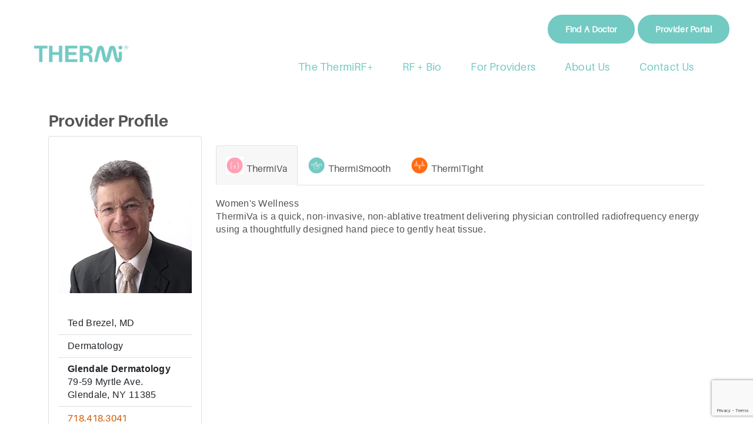

--- FILE ---
content_type: text/html; charset=utf-8
request_url: https://www.google.com/recaptcha/api2/anchor?ar=1&k=6LeV5ZsUAAAAAPeS0B_hMp5Rl9tuEs6CTL1HCD2_&co=aHR0cHM6Ly90aGVybWkuY29tOjQ0Mw..&hl=en&v=N67nZn4AqZkNcbeMu4prBgzg&size=invisible&anchor-ms=20000&execute-ms=30000&cb=gjxuz468c0du
body_size: 48759
content:
<!DOCTYPE HTML><html dir="ltr" lang="en"><head><meta http-equiv="Content-Type" content="text/html; charset=UTF-8">
<meta http-equiv="X-UA-Compatible" content="IE=edge">
<title>reCAPTCHA</title>
<style type="text/css">
/* cyrillic-ext */
@font-face {
  font-family: 'Roboto';
  font-style: normal;
  font-weight: 400;
  font-stretch: 100%;
  src: url(//fonts.gstatic.com/s/roboto/v48/KFO7CnqEu92Fr1ME7kSn66aGLdTylUAMa3GUBHMdazTgWw.woff2) format('woff2');
  unicode-range: U+0460-052F, U+1C80-1C8A, U+20B4, U+2DE0-2DFF, U+A640-A69F, U+FE2E-FE2F;
}
/* cyrillic */
@font-face {
  font-family: 'Roboto';
  font-style: normal;
  font-weight: 400;
  font-stretch: 100%;
  src: url(//fonts.gstatic.com/s/roboto/v48/KFO7CnqEu92Fr1ME7kSn66aGLdTylUAMa3iUBHMdazTgWw.woff2) format('woff2');
  unicode-range: U+0301, U+0400-045F, U+0490-0491, U+04B0-04B1, U+2116;
}
/* greek-ext */
@font-face {
  font-family: 'Roboto';
  font-style: normal;
  font-weight: 400;
  font-stretch: 100%;
  src: url(//fonts.gstatic.com/s/roboto/v48/KFO7CnqEu92Fr1ME7kSn66aGLdTylUAMa3CUBHMdazTgWw.woff2) format('woff2');
  unicode-range: U+1F00-1FFF;
}
/* greek */
@font-face {
  font-family: 'Roboto';
  font-style: normal;
  font-weight: 400;
  font-stretch: 100%;
  src: url(//fonts.gstatic.com/s/roboto/v48/KFO7CnqEu92Fr1ME7kSn66aGLdTylUAMa3-UBHMdazTgWw.woff2) format('woff2');
  unicode-range: U+0370-0377, U+037A-037F, U+0384-038A, U+038C, U+038E-03A1, U+03A3-03FF;
}
/* math */
@font-face {
  font-family: 'Roboto';
  font-style: normal;
  font-weight: 400;
  font-stretch: 100%;
  src: url(//fonts.gstatic.com/s/roboto/v48/KFO7CnqEu92Fr1ME7kSn66aGLdTylUAMawCUBHMdazTgWw.woff2) format('woff2');
  unicode-range: U+0302-0303, U+0305, U+0307-0308, U+0310, U+0312, U+0315, U+031A, U+0326-0327, U+032C, U+032F-0330, U+0332-0333, U+0338, U+033A, U+0346, U+034D, U+0391-03A1, U+03A3-03A9, U+03B1-03C9, U+03D1, U+03D5-03D6, U+03F0-03F1, U+03F4-03F5, U+2016-2017, U+2034-2038, U+203C, U+2040, U+2043, U+2047, U+2050, U+2057, U+205F, U+2070-2071, U+2074-208E, U+2090-209C, U+20D0-20DC, U+20E1, U+20E5-20EF, U+2100-2112, U+2114-2115, U+2117-2121, U+2123-214F, U+2190, U+2192, U+2194-21AE, U+21B0-21E5, U+21F1-21F2, U+21F4-2211, U+2213-2214, U+2216-22FF, U+2308-230B, U+2310, U+2319, U+231C-2321, U+2336-237A, U+237C, U+2395, U+239B-23B7, U+23D0, U+23DC-23E1, U+2474-2475, U+25AF, U+25B3, U+25B7, U+25BD, U+25C1, U+25CA, U+25CC, U+25FB, U+266D-266F, U+27C0-27FF, U+2900-2AFF, U+2B0E-2B11, U+2B30-2B4C, U+2BFE, U+3030, U+FF5B, U+FF5D, U+1D400-1D7FF, U+1EE00-1EEFF;
}
/* symbols */
@font-face {
  font-family: 'Roboto';
  font-style: normal;
  font-weight: 400;
  font-stretch: 100%;
  src: url(//fonts.gstatic.com/s/roboto/v48/KFO7CnqEu92Fr1ME7kSn66aGLdTylUAMaxKUBHMdazTgWw.woff2) format('woff2');
  unicode-range: U+0001-000C, U+000E-001F, U+007F-009F, U+20DD-20E0, U+20E2-20E4, U+2150-218F, U+2190, U+2192, U+2194-2199, U+21AF, U+21E6-21F0, U+21F3, U+2218-2219, U+2299, U+22C4-22C6, U+2300-243F, U+2440-244A, U+2460-24FF, U+25A0-27BF, U+2800-28FF, U+2921-2922, U+2981, U+29BF, U+29EB, U+2B00-2BFF, U+4DC0-4DFF, U+FFF9-FFFB, U+10140-1018E, U+10190-1019C, U+101A0, U+101D0-101FD, U+102E0-102FB, U+10E60-10E7E, U+1D2C0-1D2D3, U+1D2E0-1D37F, U+1F000-1F0FF, U+1F100-1F1AD, U+1F1E6-1F1FF, U+1F30D-1F30F, U+1F315, U+1F31C, U+1F31E, U+1F320-1F32C, U+1F336, U+1F378, U+1F37D, U+1F382, U+1F393-1F39F, U+1F3A7-1F3A8, U+1F3AC-1F3AF, U+1F3C2, U+1F3C4-1F3C6, U+1F3CA-1F3CE, U+1F3D4-1F3E0, U+1F3ED, U+1F3F1-1F3F3, U+1F3F5-1F3F7, U+1F408, U+1F415, U+1F41F, U+1F426, U+1F43F, U+1F441-1F442, U+1F444, U+1F446-1F449, U+1F44C-1F44E, U+1F453, U+1F46A, U+1F47D, U+1F4A3, U+1F4B0, U+1F4B3, U+1F4B9, U+1F4BB, U+1F4BF, U+1F4C8-1F4CB, U+1F4D6, U+1F4DA, U+1F4DF, U+1F4E3-1F4E6, U+1F4EA-1F4ED, U+1F4F7, U+1F4F9-1F4FB, U+1F4FD-1F4FE, U+1F503, U+1F507-1F50B, U+1F50D, U+1F512-1F513, U+1F53E-1F54A, U+1F54F-1F5FA, U+1F610, U+1F650-1F67F, U+1F687, U+1F68D, U+1F691, U+1F694, U+1F698, U+1F6AD, U+1F6B2, U+1F6B9-1F6BA, U+1F6BC, U+1F6C6-1F6CF, U+1F6D3-1F6D7, U+1F6E0-1F6EA, U+1F6F0-1F6F3, U+1F6F7-1F6FC, U+1F700-1F7FF, U+1F800-1F80B, U+1F810-1F847, U+1F850-1F859, U+1F860-1F887, U+1F890-1F8AD, U+1F8B0-1F8BB, U+1F8C0-1F8C1, U+1F900-1F90B, U+1F93B, U+1F946, U+1F984, U+1F996, U+1F9E9, U+1FA00-1FA6F, U+1FA70-1FA7C, U+1FA80-1FA89, U+1FA8F-1FAC6, U+1FACE-1FADC, U+1FADF-1FAE9, U+1FAF0-1FAF8, U+1FB00-1FBFF;
}
/* vietnamese */
@font-face {
  font-family: 'Roboto';
  font-style: normal;
  font-weight: 400;
  font-stretch: 100%;
  src: url(//fonts.gstatic.com/s/roboto/v48/KFO7CnqEu92Fr1ME7kSn66aGLdTylUAMa3OUBHMdazTgWw.woff2) format('woff2');
  unicode-range: U+0102-0103, U+0110-0111, U+0128-0129, U+0168-0169, U+01A0-01A1, U+01AF-01B0, U+0300-0301, U+0303-0304, U+0308-0309, U+0323, U+0329, U+1EA0-1EF9, U+20AB;
}
/* latin-ext */
@font-face {
  font-family: 'Roboto';
  font-style: normal;
  font-weight: 400;
  font-stretch: 100%;
  src: url(//fonts.gstatic.com/s/roboto/v48/KFO7CnqEu92Fr1ME7kSn66aGLdTylUAMa3KUBHMdazTgWw.woff2) format('woff2');
  unicode-range: U+0100-02BA, U+02BD-02C5, U+02C7-02CC, U+02CE-02D7, U+02DD-02FF, U+0304, U+0308, U+0329, U+1D00-1DBF, U+1E00-1E9F, U+1EF2-1EFF, U+2020, U+20A0-20AB, U+20AD-20C0, U+2113, U+2C60-2C7F, U+A720-A7FF;
}
/* latin */
@font-face {
  font-family: 'Roboto';
  font-style: normal;
  font-weight: 400;
  font-stretch: 100%;
  src: url(//fonts.gstatic.com/s/roboto/v48/KFO7CnqEu92Fr1ME7kSn66aGLdTylUAMa3yUBHMdazQ.woff2) format('woff2');
  unicode-range: U+0000-00FF, U+0131, U+0152-0153, U+02BB-02BC, U+02C6, U+02DA, U+02DC, U+0304, U+0308, U+0329, U+2000-206F, U+20AC, U+2122, U+2191, U+2193, U+2212, U+2215, U+FEFF, U+FFFD;
}
/* cyrillic-ext */
@font-face {
  font-family: 'Roboto';
  font-style: normal;
  font-weight: 500;
  font-stretch: 100%;
  src: url(//fonts.gstatic.com/s/roboto/v48/KFO7CnqEu92Fr1ME7kSn66aGLdTylUAMa3GUBHMdazTgWw.woff2) format('woff2');
  unicode-range: U+0460-052F, U+1C80-1C8A, U+20B4, U+2DE0-2DFF, U+A640-A69F, U+FE2E-FE2F;
}
/* cyrillic */
@font-face {
  font-family: 'Roboto';
  font-style: normal;
  font-weight: 500;
  font-stretch: 100%;
  src: url(//fonts.gstatic.com/s/roboto/v48/KFO7CnqEu92Fr1ME7kSn66aGLdTylUAMa3iUBHMdazTgWw.woff2) format('woff2');
  unicode-range: U+0301, U+0400-045F, U+0490-0491, U+04B0-04B1, U+2116;
}
/* greek-ext */
@font-face {
  font-family: 'Roboto';
  font-style: normal;
  font-weight: 500;
  font-stretch: 100%;
  src: url(//fonts.gstatic.com/s/roboto/v48/KFO7CnqEu92Fr1ME7kSn66aGLdTylUAMa3CUBHMdazTgWw.woff2) format('woff2');
  unicode-range: U+1F00-1FFF;
}
/* greek */
@font-face {
  font-family: 'Roboto';
  font-style: normal;
  font-weight: 500;
  font-stretch: 100%;
  src: url(//fonts.gstatic.com/s/roboto/v48/KFO7CnqEu92Fr1ME7kSn66aGLdTylUAMa3-UBHMdazTgWw.woff2) format('woff2');
  unicode-range: U+0370-0377, U+037A-037F, U+0384-038A, U+038C, U+038E-03A1, U+03A3-03FF;
}
/* math */
@font-face {
  font-family: 'Roboto';
  font-style: normal;
  font-weight: 500;
  font-stretch: 100%;
  src: url(//fonts.gstatic.com/s/roboto/v48/KFO7CnqEu92Fr1ME7kSn66aGLdTylUAMawCUBHMdazTgWw.woff2) format('woff2');
  unicode-range: U+0302-0303, U+0305, U+0307-0308, U+0310, U+0312, U+0315, U+031A, U+0326-0327, U+032C, U+032F-0330, U+0332-0333, U+0338, U+033A, U+0346, U+034D, U+0391-03A1, U+03A3-03A9, U+03B1-03C9, U+03D1, U+03D5-03D6, U+03F0-03F1, U+03F4-03F5, U+2016-2017, U+2034-2038, U+203C, U+2040, U+2043, U+2047, U+2050, U+2057, U+205F, U+2070-2071, U+2074-208E, U+2090-209C, U+20D0-20DC, U+20E1, U+20E5-20EF, U+2100-2112, U+2114-2115, U+2117-2121, U+2123-214F, U+2190, U+2192, U+2194-21AE, U+21B0-21E5, U+21F1-21F2, U+21F4-2211, U+2213-2214, U+2216-22FF, U+2308-230B, U+2310, U+2319, U+231C-2321, U+2336-237A, U+237C, U+2395, U+239B-23B7, U+23D0, U+23DC-23E1, U+2474-2475, U+25AF, U+25B3, U+25B7, U+25BD, U+25C1, U+25CA, U+25CC, U+25FB, U+266D-266F, U+27C0-27FF, U+2900-2AFF, U+2B0E-2B11, U+2B30-2B4C, U+2BFE, U+3030, U+FF5B, U+FF5D, U+1D400-1D7FF, U+1EE00-1EEFF;
}
/* symbols */
@font-face {
  font-family: 'Roboto';
  font-style: normal;
  font-weight: 500;
  font-stretch: 100%;
  src: url(//fonts.gstatic.com/s/roboto/v48/KFO7CnqEu92Fr1ME7kSn66aGLdTylUAMaxKUBHMdazTgWw.woff2) format('woff2');
  unicode-range: U+0001-000C, U+000E-001F, U+007F-009F, U+20DD-20E0, U+20E2-20E4, U+2150-218F, U+2190, U+2192, U+2194-2199, U+21AF, U+21E6-21F0, U+21F3, U+2218-2219, U+2299, U+22C4-22C6, U+2300-243F, U+2440-244A, U+2460-24FF, U+25A0-27BF, U+2800-28FF, U+2921-2922, U+2981, U+29BF, U+29EB, U+2B00-2BFF, U+4DC0-4DFF, U+FFF9-FFFB, U+10140-1018E, U+10190-1019C, U+101A0, U+101D0-101FD, U+102E0-102FB, U+10E60-10E7E, U+1D2C0-1D2D3, U+1D2E0-1D37F, U+1F000-1F0FF, U+1F100-1F1AD, U+1F1E6-1F1FF, U+1F30D-1F30F, U+1F315, U+1F31C, U+1F31E, U+1F320-1F32C, U+1F336, U+1F378, U+1F37D, U+1F382, U+1F393-1F39F, U+1F3A7-1F3A8, U+1F3AC-1F3AF, U+1F3C2, U+1F3C4-1F3C6, U+1F3CA-1F3CE, U+1F3D4-1F3E0, U+1F3ED, U+1F3F1-1F3F3, U+1F3F5-1F3F7, U+1F408, U+1F415, U+1F41F, U+1F426, U+1F43F, U+1F441-1F442, U+1F444, U+1F446-1F449, U+1F44C-1F44E, U+1F453, U+1F46A, U+1F47D, U+1F4A3, U+1F4B0, U+1F4B3, U+1F4B9, U+1F4BB, U+1F4BF, U+1F4C8-1F4CB, U+1F4D6, U+1F4DA, U+1F4DF, U+1F4E3-1F4E6, U+1F4EA-1F4ED, U+1F4F7, U+1F4F9-1F4FB, U+1F4FD-1F4FE, U+1F503, U+1F507-1F50B, U+1F50D, U+1F512-1F513, U+1F53E-1F54A, U+1F54F-1F5FA, U+1F610, U+1F650-1F67F, U+1F687, U+1F68D, U+1F691, U+1F694, U+1F698, U+1F6AD, U+1F6B2, U+1F6B9-1F6BA, U+1F6BC, U+1F6C6-1F6CF, U+1F6D3-1F6D7, U+1F6E0-1F6EA, U+1F6F0-1F6F3, U+1F6F7-1F6FC, U+1F700-1F7FF, U+1F800-1F80B, U+1F810-1F847, U+1F850-1F859, U+1F860-1F887, U+1F890-1F8AD, U+1F8B0-1F8BB, U+1F8C0-1F8C1, U+1F900-1F90B, U+1F93B, U+1F946, U+1F984, U+1F996, U+1F9E9, U+1FA00-1FA6F, U+1FA70-1FA7C, U+1FA80-1FA89, U+1FA8F-1FAC6, U+1FACE-1FADC, U+1FADF-1FAE9, U+1FAF0-1FAF8, U+1FB00-1FBFF;
}
/* vietnamese */
@font-face {
  font-family: 'Roboto';
  font-style: normal;
  font-weight: 500;
  font-stretch: 100%;
  src: url(//fonts.gstatic.com/s/roboto/v48/KFO7CnqEu92Fr1ME7kSn66aGLdTylUAMa3OUBHMdazTgWw.woff2) format('woff2');
  unicode-range: U+0102-0103, U+0110-0111, U+0128-0129, U+0168-0169, U+01A0-01A1, U+01AF-01B0, U+0300-0301, U+0303-0304, U+0308-0309, U+0323, U+0329, U+1EA0-1EF9, U+20AB;
}
/* latin-ext */
@font-face {
  font-family: 'Roboto';
  font-style: normal;
  font-weight: 500;
  font-stretch: 100%;
  src: url(//fonts.gstatic.com/s/roboto/v48/KFO7CnqEu92Fr1ME7kSn66aGLdTylUAMa3KUBHMdazTgWw.woff2) format('woff2');
  unicode-range: U+0100-02BA, U+02BD-02C5, U+02C7-02CC, U+02CE-02D7, U+02DD-02FF, U+0304, U+0308, U+0329, U+1D00-1DBF, U+1E00-1E9F, U+1EF2-1EFF, U+2020, U+20A0-20AB, U+20AD-20C0, U+2113, U+2C60-2C7F, U+A720-A7FF;
}
/* latin */
@font-face {
  font-family: 'Roboto';
  font-style: normal;
  font-weight: 500;
  font-stretch: 100%;
  src: url(//fonts.gstatic.com/s/roboto/v48/KFO7CnqEu92Fr1ME7kSn66aGLdTylUAMa3yUBHMdazQ.woff2) format('woff2');
  unicode-range: U+0000-00FF, U+0131, U+0152-0153, U+02BB-02BC, U+02C6, U+02DA, U+02DC, U+0304, U+0308, U+0329, U+2000-206F, U+20AC, U+2122, U+2191, U+2193, U+2212, U+2215, U+FEFF, U+FFFD;
}
/* cyrillic-ext */
@font-face {
  font-family: 'Roboto';
  font-style: normal;
  font-weight: 900;
  font-stretch: 100%;
  src: url(//fonts.gstatic.com/s/roboto/v48/KFO7CnqEu92Fr1ME7kSn66aGLdTylUAMa3GUBHMdazTgWw.woff2) format('woff2');
  unicode-range: U+0460-052F, U+1C80-1C8A, U+20B4, U+2DE0-2DFF, U+A640-A69F, U+FE2E-FE2F;
}
/* cyrillic */
@font-face {
  font-family: 'Roboto';
  font-style: normal;
  font-weight: 900;
  font-stretch: 100%;
  src: url(//fonts.gstatic.com/s/roboto/v48/KFO7CnqEu92Fr1ME7kSn66aGLdTylUAMa3iUBHMdazTgWw.woff2) format('woff2');
  unicode-range: U+0301, U+0400-045F, U+0490-0491, U+04B0-04B1, U+2116;
}
/* greek-ext */
@font-face {
  font-family: 'Roboto';
  font-style: normal;
  font-weight: 900;
  font-stretch: 100%;
  src: url(//fonts.gstatic.com/s/roboto/v48/KFO7CnqEu92Fr1ME7kSn66aGLdTylUAMa3CUBHMdazTgWw.woff2) format('woff2');
  unicode-range: U+1F00-1FFF;
}
/* greek */
@font-face {
  font-family: 'Roboto';
  font-style: normal;
  font-weight: 900;
  font-stretch: 100%;
  src: url(//fonts.gstatic.com/s/roboto/v48/KFO7CnqEu92Fr1ME7kSn66aGLdTylUAMa3-UBHMdazTgWw.woff2) format('woff2');
  unicode-range: U+0370-0377, U+037A-037F, U+0384-038A, U+038C, U+038E-03A1, U+03A3-03FF;
}
/* math */
@font-face {
  font-family: 'Roboto';
  font-style: normal;
  font-weight: 900;
  font-stretch: 100%;
  src: url(//fonts.gstatic.com/s/roboto/v48/KFO7CnqEu92Fr1ME7kSn66aGLdTylUAMawCUBHMdazTgWw.woff2) format('woff2');
  unicode-range: U+0302-0303, U+0305, U+0307-0308, U+0310, U+0312, U+0315, U+031A, U+0326-0327, U+032C, U+032F-0330, U+0332-0333, U+0338, U+033A, U+0346, U+034D, U+0391-03A1, U+03A3-03A9, U+03B1-03C9, U+03D1, U+03D5-03D6, U+03F0-03F1, U+03F4-03F5, U+2016-2017, U+2034-2038, U+203C, U+2040, U+2043, U+2047, U+2050, U+2057, U+205F, U+2070-2071, U+2074-208E, U+2090-209C, U+20D0-20DC, U+20E1, U+20E5-20EF, U+2100-2112, U+2114-2115, U+2117-2121, U+2123-214F, U+2190, U+2192, U+2194-21AE, U+21B0-21E5, U+21F1-21F2, U+21F4-2211, U+2213-2214, U+2216-22FF, U+2308-230B, U+2310, U+2319, U+231C-2321, U+2336-237A, U+237C, U+2395, U+239B-23B7, U+23D0, U+23DC-23E1, U+2474-2475, U+25AF, U+25B3, U+25B7, U+25BD, U+25C1, U+25CA, U+25CC, U+25FB, U+266D-266F, U+27C0-27FF, U+2900-2AFF, U+2B0E-2B11, U+2B30-2B4C, U+2BFE, U+3030, U+FF5B, U+FF5D, U+1D400-1D7FF, U+1EE00-1EEFF;
}
/* symbols */
@font-face {
  font-family: 'Roboto';
  font-style: normal;
  font-weight: 900;
  font-stretch: 100%;
  src: url(//fonts.gstatic.com/s/roboto/v48/KFO7CnqEu92Fr1ME7kSn66aGLdTylUAMaxKUBHMdazTgWw.woff2) format('woff2');
  unicode-range: U+0001-000C, U+000E-001F, U+007F-009F, U+20DD-20E0, U+20E2-20E4, U+2150-218F, U+2190, U+2192, U+2194-2199, U+21AF, U+21E6-21F0, U+21F3, U+2218-2219, U+2299, U+22C4-22C6, U+2300-243F, U+2440-244A, U+2460-24FF, U+25A0-27BF, U+2800-28FF, U+2921-2922, U+2981, U+29BF, U+29EB, U+2B00-2BFF, U+4DC0-4DFF, U+FFF9-FFFB, U+10140-1018E, U+10190-1019C, U+101A0, U+101D0-101FD, U+102E0-102FB, U+10E60-10E7E, U+1D2C0-1D2D3, U+1D2E0-1D37F, U+1F000-1F0FF, U+1F100-1F1AD, U+1F1E6-1F1FF, U+1F30D-1F30F, U+1F315, U+1F31C, U+1F31E, U+1F320-1F32C, U+1F336, U+1F378, U+1F37D, U+1F382, U+1F393-1F39F, U+1F3A7-1F3A8, U+1F3AC-1F3AF, U+1F3C2, U+1F3C4-1F3C6, U+1F3CA-1F3CE, U+1F3D4-1F3E0, U+1F3ED, U+1F3F1-1F3F3, U+1F3F5-1F3F7, U+1F408, U+1F415, U+1F41F, U+1F426, U+1F43F, U+1F441-1F442, U+1F444, U+1F446-1F449, U+1F44C-1F44E, U+1F453, U+1F46A, U+1F47D, U+1F4A3, U+1F4B0, U+1F4B3, U+1F4B9, U+1F4BB, U+1F4BF, U+1F4C8-1F4CB, U+1F4D6, U+1F4DA, U+1F4DF, U+1F4E3-1F4E6, U+1F4EA-1F4ED, U+1F4F7, U+1F4F9-1F4FB, U+1F4FD-1F4FE, U+1F503, U+1F507-1F50B, U+1F50D, U+1F512-1F513, U+1F53E-1F54A, U+1F54F-1F5FA, U+1F610, U+1F650-1F67F, U+1F687, U+1F68D, U+1F691, U+1F694, U+1F698, U+1F6AD, U+1F6B2, U+1F6B9-1F6BA, U+1F6BC, U+1F6C6-1F6CF, U+1F6D3-1F6D7, U+1F6E0-1F6EA, U+1F6F0-1F6F3, U+1F6F7-1F6FC, U+1F700-1F7FF, U+1F800-1F80B, U+1F810-1F847, U+1F850-1F859, U+1F860-1F887, U+1F890-1F8AD, U+1F8B0-1F8BB, U+1F8C0-1F8C1, U+1F900-1F90B, U+1F93B, U+1F946, U+1F984, U+1F996, U+1F9E9, U+1FA00-1FA6F, U+1FA70-1FA7C, U+1FA80-1FA89, U+1FA8F-1FAC6, U+1FACE-1FADC, U+1FADF-1FAE9, U+1FAF0-1FAF8, U+1FB00-1FBFF;
}
/* vietnamese */
@font-face {
  font-family: 'Roboto';
  font-style: normal;
  font-weight: 900;
  font-stretch: 100%;
  src: url(//fonts.gstatic.com/s/roboto/v48/KFO7CnqEu92Fr1ME7kSn66aGLdTylUAMa3OUBHMdazTgWw.woff2) format('woff2');
  unicode-range: U+0102-0103, U+0110-0111, U+0128-0129, U+0168-0169, U+01A0-01A1, U+01AF-01B0, U+0300-0301, U+0303-0304, U+0308-0309, U+0323, U+0329, U+1EA0-1EF9, U+20AB;
}
/* latin-ext */
@font-face {
  font-family: 'Roboto';
  font-style: normal;
  font-weight: 900;
  font-stretch: 100%;
  src: url(//fonts.gstatic.com/s/roboto/v48/KFO7CnqEu92Fr1ME7kSn66aGLdTylUAMa3KUBHMdazTgWw.woff2) format('woff2');
  unicode-range: U+0100-02BA, U+02BD-02C5, U+02C7-02CC, U+02CE-02D7, U+02DD-02FF, U+0304, U+0308, U+0329, U+1D00-1DBF, U+1E00-1E9F, U+1EF2-1EFF, U+2020, U+20A0-20AB, U+20AD-20C0, U+2113, U+2C60-2C7F, U+A720-A7FF;
}
/* latin */
@font-face {
  font-family: 'Roboto';
  font-style: normal;
  font-weight: 900;
  font-stretch: 100%;
  src: url(//fonts.gstatic.com/s/roboto/v48/KFO7CnqEu92Fr1ME7kSn66aGLdTylUAMa3yUBHMdazQ.woff2) format('woff2');
  unicode-range: U+0000-00FF, U+0131, U+0152-0153, U+02BB-02BC, U+02C6, U+02DA, U+02DC, U+0304, U+0308, U+0329, U+2000-206F, U+20AC, U+2122, U+2191, U+2193, U+2212, U+2215, U+FEFF, U+FFFD;
}

</style>
<link rel="stylesheet" type="text/css" href="https://www.gstatic.com/recaptcha/releases/N67nZn4AqZkNcbeMu4prBgzg/styles__ltr.css">
<script nonce="mqeoKUzLWhrAoT_vabhWwA" type="text/javascript">window['__recaptcha_api'] = 'https://www.google.com/recaptcha/api2/';</script>
<script type="text/javascript" src="https://www.gstatic.com/recaptcha/releases/N67nZn4AqZkNcbeMu4prBgzg/recaptcha__en.js" nonce="mqeoKUzLWhrAoT_vabhWwA">
      
    </script></head>
<body><div id="rc-anchor-alert" class="rc-anchor-alert"></div>
<input type="hidden" id="recaptcha-token" value="[base64]">
<script type="text/javascript" nonce="mqeoKUzLWhrAoT_vabhWwA">
      recaptcha.anchor.Main.init("[\x22ainput\x22,[\x22bgdata\x22,\x22\x22,\[base64]/[base64]/[base64]/ZyhXLGgpOnEoW04sMjEsbF0sVywwKSxoKSxmYWxzZSxmYWxzZSl9Y2F0Y2goayl7RygzNTgsVyk/[base64]/[base64]/[base64]/[base64]/[base64]/[base64]/[base64]/bmV3IEJbT10oRFswXSk6dz09Mj9uZXcgQltPXShEWzBdLERbMV0pOnc9PTM/bmV3IEJbT10oRFswXSxEWzFdLERbMl0pOnc9PTQ/[base64]/[base64]/[base64]/[base64]/[base64]\\u003d\x22,\[base64]\x22,\x22w6IsCG0dOSx0worClDQRcG7CsXU3KsKVWB88OUhubw91HMOTw4bCqcK+w4Fsw7EOR8KmNcOmwqVBwrHDjsOkLgwLEjnDjcOgw6hKZcOlwo/CmEZsw67DpxHCqMKDFsKFw5t0HkMPODtNwq9CZALDqMKNOcOmVsK4dsKkwpLDv8OYeGxpChHChMO2UX/Cv1XDnwAnw5JbCMOYwotHw4rCvn5xw7HDmcKQwrZUDMKuwpnCk1zDvMK9w7ZrBjQFwoDCscO6wrPCkCg3WUE+KWPCocK2wrHCqMOFwrdKw7ITw5TChMOJw5lWd0/[base64]/CuD/DmMKMwoTDhkk3fWwvwo8owrkmw5nCh0bDrcK3wqHDgRQpOwMfwrI+FgcGfizCkMOdNsKqN3Z9ADbDgMKrJlfDtsKraU7DrMOeOcO5wrIbwqAKby/CvMKCwp7ClMOQw6nDn8Ogw7LClMORwqvChMOGRMOycwDDhFbCisOAecOiwqwNZBNRGRrDuhEyTVnCkz0Rw6smbVp/MsKNwr/DisOgwr7CmkLDtnLCulFgTMOpeMKuwoltFn/Cilxfw5h6wqbClidgwpXCsDDDn0E7WTzDpRnDjzZYw4gxbcKCCcKSLWbDosOXwpHCkMKowrnDgcOsPcKrasO/wql+wp3DjcKIwpITwoXDrMKJBnbCqwk/wr7DgRDCv2fCsMK0wrMLwoDComTCthVYJcOhw43ChsOeOhDCjsOXwpk6w4jChhvCrcOEfMO4wpDDgsKswpMVAsOELcO8w6fDqhrCuMOiwq/Chk7DgTgsVcO4ScKeScKhw5gfwr/DoicVBsO2w4nCl30+G8O3wrDDu8OQLsKNw53DlsOhw41panhGwooHAcKNw5rDsj0wwqvDnnXCowLDtsK+w4MPZ8KFwo9SJjR/w53DpEhwTWU1TcKXUcOndBTChnnCgmsrOxsUw7jCrWgJI8KzJcO1ZCPDn05TEsKHw7MsQ8O1wqVyfcKbwrTCg1QdQl9aDDsNF8K4w7TDrsK0RsKsw5l7w6vCvDTCoChNw5/[base64]/[base64]/DpsO1HA7DnRxbFcK3w4nCkDxXZVDDhTrCocOWwqstwqQzKRNhI8OAw4ZHw7pmw6VScQcHYMOxwqRTw43CisORM8O+ekVlVsKuMjVJdCzDgsKIB8KWF8OxBMKawr3CnsOWw6RGw7kiw73DlzRAckZFwpjDiMO/wrNPw6Qda3otw7LDtkfDq8O0Q0DCmcOzw5jCujHCriDDl8KvMcKYQsO9YMKAwpVQwoVQKRPCv8O7a8KvDy5xGMKnZsKLwr/ChcKpw5IcbG7CucKawpUwXsOJwqDDnVLCjH8/[base64]/CgRTDosKtKk3CgsO+wqkBDDMgInPDkznCv8OmID1tw7Z6HQXDiMKVw7Nww7cXbsKDw7gmwpzCtcO5w6woH2Z4SyTDkMKJAzPCocKIw43CiMKyw7w3OMOeW2J8Wz/DtcO5wp5dEFnCkcKQwoR6ZjVdwr0bPH/DlD7CgXIZw6nDgGPCksKDMMKiw78Lwo8SUjYtUwtSw4/DiD9kw4nCm1/CswVrYTXCtcORQ2vCvMOSbMOLwrUMwoHCskltwrINw5lgw5PCkMOva1HCgcKJw6HDuh7DusOvw7nDpcKHfsKjw5XDhDstNMOkw5pbM2gDwqbDqTXDnwcDC2bCqD/[base64]/w7rDjsOvLMOzez8ROETCtAnCnsOLwobDt8ONwr3DucOfwo1dw7fCnsOyUgIWw41PwqXCh2PClcOSw6ZaG8Otw5E0UcK8w5NXw6AoI1/DusKpH8OqTsKDwqLDtcOIwoh3fWQAw4HDo2pPcXvCi8OhIBFuwrTDrMKwwrZHUMOrM3hxIMKDDMOSwoHClMKtLsKawoDDgcKeRMKiF8OcSQxRw4oZPicHE8KRJ3hSLTLCk8Opwqc9TTMoCsK0w6HDnAwvcERTJsK6w4fCs8ORwqnDgcKNNcO/w4/CmMOMfVDCvcO3w67CtcKpwqJQUMKCwrDCnmjDhxPCusOaw6fDsUrDrzYQHEIYw4k4NsOyCMKtw69wwr8ZwpnDl8OQw6IKw6XCiU5Yw5ErfMOzJzHDsnlpw7ZMw7d9Ej3CuwwgwpAAMcOrwoseH8KBwqAKw51GYsKafHMaPMKvRMKmfkAlw6BmfHzDssOKT8KXw4/[base64]/CkFTCisOXN3YxJMKMNcK4JDB3ZMOzLcKRZsKcd8KHOEwvGBoZRMORCicQYAvDi0trw59VWRtJYsOSRX/CkwpGw7JXw4dCMlZ3w4DCuMKMZWh6wrVIw5Jzw6bDqSXCp3vDkMKZZijCsknCrsKtDcKMw49VfsKSJTfDicKZwpvDtkDDrF3Dg3QPw6DCt3/DrcOvQ8O9VyVDIHXCksKjw7xgw7hAw5xJwpbDlsO3acO8VsOQw7RedQgDU8OWCysUw7MEEGwEwoYLwrRpSAkVAARWwpvDlSXDglXDtsOCwq4NwpnCmAHDj8OwannDtWx6wpDCghtJTzLCnAxnwqLDkl47wpXClcO2w4nDsS/CmjPCmVhieTwcwobCqSQ/wpHCgMOtwqbDtENkwoM9Fi3CrxFewpHDm8OHAg3CqcOCTA3CpRjCksO6w5TCvsKzwqDDncKXT2LCpMK3OzcII8KGwozDtxwXZV5UbsKXJ8KdczvCpnjCvcO3VzDCgMKxEcO6Z8OMwpJKAsOTSsOoORVIHcKJwr5qURfDucKnXsKZE8OZcDTDn8KSw7DDssOFDE/CsnMXw4guw43DssKHw6hawqFpw43CkcOEwp4ww7gPw7EYw4rCo8KgworChybDl8OmLRfDsWXCmDTDtTzCjMOuTsO8TsOqw47CnMKmTS3CjMONw7gATm/[base64]/JcKSw6EfCFDCosOYDsOmwpjCqcKIw6HCr8OjwooawoBBw5PCpngYCW9zKsKBwr8Tw45FwpZwwqjCrcOiR8OZesO+DQFwYC87wrJbdsKeKsKaD8Ofw4sYwoAow6vCjE9eC8KvwqfDjsK4w5tYwobCkmrClcOtTsK6HAM9cnnChsOmw7DDm8K/wq/[base64]/w43Cj8KZw4dKwrsxAsK6GVnCgMOmw7HCqcOxw7M+FsKqBCzCnMKRw4TDrGZ9LsODASTDqiXCpMOzPG4Sw7NoKMOdw4vCqHx/[base64]/wqjCn0LDiyMJwp3CvmfDmRkSO8KGATjChVt4F8KHPDEaB8KGMsKSSFLDkw7DiMOdGFlXw7dGwp0oGsKiw4XCgcKvbCbCqsO7w6QYw7EBwoxaYg7CjcOfwosEwrXDizXCoyPCk8OaEcKKEitOZRJqwrfDpBZswp7DtMKwwqzCtGZlMBTCpsOHCMOVwohQa0w/[base64]/Du8KdcwrCqMOjMsKcWcKSBcO0wofCnxTDp8OqwqkTE8Klf8OyGURTf8Onw4XCr8KIw7AEwrPCqQbChMOhHC/DnMO+U1phwpTDpcKCwrs+w4XDh23CisKLw6Mfw4fCvMKiLMKSw6c+YGUYO3fDjMKJJsKKwpbCkC3DmcOOwo/CrsK5wrvDpQt5BS7CiFXCuiw8XShkwq8sTsKwKlVYw7PCvQzDtnPCqMKhIMKSwoQ4Q8O5wrbCpHrDhysEw7rCicK5djchw4zCrklCKcKuFFzDh8O7ecOswr8Cwq8kwrkZwpDDtALCq8KDw4Iew6zCpMK0w5N0eyzCmDzDvMKZw59Lw67CrmfCmsKEwr/[base64]/Ds8OpEhjCgDVEw7fDpMKbwoDDhcKBZx17ASp6LEknalXDucOCZFciwo/DsFbDvMOkOyMKwpA3woVEwoTCr8KIw7xoYEcOHMO+fDcUw5YDccKpMBfDssOHwotJwrTDk8OhcsO+wpXCrlfCsENpwpTDpsO5w4PDs07DvsOmwp/Dp8O7McKmJcKfcsOcwozDsMOhRMKSw7fCoMKNwpJ/RUXDmWDDjRx2w7xMUcOAwqRQdsOxw6EnM8KAOsODwqI2w7dlVFfCi8K0RT/[base64]/Cnk9Uw5gew4jClQV3w45Cw5fCvcOuBg3CnB58GcO2wqZcw7oaw47ChV/DgsKJw7oeMkI9wroww4FkwqgLFFwawp3DqsOFM8O8w73DsVM7wrwDch9Gw6fDi8KUw4dMw5zDp0IRw5XCk19OYcO0EcOxw5nCmjJxwrzDjm0zG1zCpAwCw54ew4rDkjpLwo0YNCHCksKbwobCnmjDpsOPwq0ab8OiasKrS08hwpTDiRzCrsKtfWBTNSk/OQDCn0J7c0oRwqJkbUACX8Kzwoo1wpDCvMOIw5/[base64]/wq04wpTDqy5/wojCnsOCPsOlwq5CwpvDqAHDjMOkHi9LNsKKwrcWZSkxw4MMHWI4EcOGJcOvw4DDkcOJLQh5HzIxHMK8w6hswoBmPB/CgS4JwprDh2pVwrkqw77Cvx8qZXPCrsOmw658bsOOwqDDm1LDoMOZwqnCv8O7TsOFwrLCtXw2w6VCYcKww6TDnsKXHXkJw4LDmn3DhcOOFQvDscOmwqrDhMOGwrrDpgDDo8K0wp/Cg3AmNE4AZWV2TMKDPlECQQJ7DCzCrynChGZnw5LDuSMREsOaw4Q/wpDCp0bDgyLDgcKNwpBnDW8TV8KSaC7Cm8OPLCbDmcOVw71lwpwLMsO+w7p2f8OCNQ1zRcKVw4bDmGo7w5fCr0nCvkjCj03Cn8O7wq1lwonCjiPDgTkZwrEswp7DvMOFwogMZnjDvcKoVAt4dH9tw6EzJ1vCtcK/fcKxBjxFwpRkw6JcGcONFsOlwobDncOfwrzDnj9/[base64]/CtQ/DtWMqXh/Djn8/PMKpw6HDjcO/UBrCjlR0w49gw4gww4PCojsmDy7Dn8Opw5EmwoDDsMOyw7t9ZQ1nwobDhMKwwrfDi8K4w7tMGcKFw4bDucO8ZsOTEsOrVDVQOcOEw6DChCU2w6bDj2YDwpZkw4fDoyQRYsKEBsKkfMOIZ8O1w4QLE8OHMi/Dq8OlN8K8w4paUGjDvsKHw4jDlAzDhG85VHB9GnJzw4vDoUDDhyvDtMO5J3XDrxvCqmzChhLDksK7wr4Xw4kqSUYgwovCiE4sw6bDocOXwqbCn013w7PDr01zRFBrwr1IbcO2w67CpTTDtgfCgcOJw7JdwqU1R8K/w6XCsSI3w6R0JV4owoxKED03SEd9wp5TUMK4PsKlA1MlVsKoZBLDqWbDlXPDlMK0wqDCvMKhwqZ7wp0wbcOGbMOzBHYGwptcw7t1BDjDl8OPB3BGwpTDtUfCvDvCgVrCqS/Dt8OBw4lLwq5Ww6dkbB3CrE7DrB/DgcOhXg0ic8Owf2cBTEHDpEExHTXCh35FC8ORwogXCBQfTzzDnsKGA2xCwrHCtjjDsMKowq8jKk7DnMO2FHPDoTMhVMKaVFo1w4HCim/Dj8Kaw7d+w447GMOhfl7CtsKtwo12U3PDksKSZCvDgMKcfMOlw5TDnRwFwqnDvXZBwrV0NcO2PVPCu2/DuwnDs8KfNMOTw6wafsOtD8OtJ8OwEsKER3rCvAp8VcOlTMK+VRMCwp/DrcOqwq8xGMOCaHjDosKTw4nCgEM/UMOswq1YwqQ7w6/Cp2kETcKEwql+Q8Ovwq8JCBxIw4LChsKCGcKQwqXDq8K2H8KLMjzDn8O0woRswqHDr8Kiwr/DtsKkYMO8AhgPw58WeMK+OsOWaCUVwpgpKQnDnmIvH2oNw6DCksOlwpp4wrPDlcOkUjvCpDrCksKLGcOpw5/Csm3CjcOAGcOMA8OddnJnw6h7RcKPCMOsMMKow4fDrSHDucKvw7kFJMO0O03CoUpFwqJOeMO1BXtcdsOpw7dVUmbDunPDhVrDtCrCj0Uawo08w4LDgD/[base64]/[base64]/DrsKww5zDtsOfEcOFXMOKJRU3wqDDqxvCqznDtnZ7w65iw6DCrsOvw7BlEsKXb8OOw6TDoMKYScKvwr/CsgXCikTChi/CoBNAw5NYJMK7w4lfZ28GwoPDsHA4VS3Dnw7CrMO8R2Z7w4jDsADDmWkHwpFbwpHCsMO5wrt5Z8KiI8KCRsOUw4I0wqbCtQwJAsKCOcKiwoXDg8K5w5LCu8KSVMKVwojCrcOrw4zCjMOqw7xCwqtiVXgtIcKhwoDDnsOzIBNCLFdFwp8/KirDrcO8PMOUwoDCo8Onw7vDt8OdHcOUIy/[base64]/Dj2DDq8OVwqjDg0sxw58xTTcbw5zDty3Dkg5gGVjCoQJbw5XDsVjDo8KCwobCsQXCnsOQwrpsw5xsw6tNwqLDvcKRwojCpT10MRx0SQERwpvDm8Owwp/Ci8K5w7PDqE7Cqkg4bA1WFcKTPGLDji8cw7bCvsKHLcOiwr9dHcKHwq7CscKWwpMcw5DDuMONw6zDn8KyQsKrPjLCjcK+w63CpnnDjxvDq8K5wpLDsDlfwoAdw7dhwpDDpsO4cSJ5XCfDg8O/KWrCvsK9w5zDmkAww7zChFPDg8O5wobCiHrDvWpyPQAgwoHDsBzCgDppCsOKwqUdRDjDuRMVF8Kew4nDj25OwoDCvcO2ThvClErDi8OWSsOWR0zDhsOLM2IDSk0Id0h1wpbCsQHCgikAwqnChhfCkU1FDcKAwr/[base64]/DgsOTwr0mw7sow6/Ck8KoXWHCk8OdMcOMwr5MSsKgTwU2w7VFw4bCh8O6OA9mwqV2w7DCsnRgw659JStlAsKHWAnCnsOTwpnDlGLCiDkcWyUgGcKZCsOawrvDvjh0QXHCk8OZOMOBUB1rJiNRw6/Cjg4rNmtCw67DmsOFwp1/w7rDp2Qybisqw7nDnAUZwo/DtsOhw7Qow6sxCn7CoMKVUMOiw69/LsK0w70LXAHDv8KKZ8OrRsKwZQfCtkXCuCjDl3nCksKYDMKfLcOvDALDohzCuVfDv8O+wobDs8K4w4AgCsOQw453ayTDiF/DhVXDiEXCthIOfwbDicOIw7HCvsOPwr3CtT5tFyrDk215dMOjw6PCt8KywqrCmivDqQo5akIkOVNeAQrDkGzDisK0wrLCk8O7O8OUwobCusKGVmPDiE/[base64]/CnDIgw61GwoPDrcKMw44wG8K/[base64]/CjBXDmiIJZsKQBMO8w6wDBMKtw7s+F2bDojBNwp3DjAHDqElCWQjDhMORMsOVHcO5woYswoATO8OSP3sHwojDosOuwrDCqsKGHzU9PsOBM8Kawr3Dk8KTLsO2G8OTwqB4NMKzTsOXc8KKDsOkcMK/wp7CsCkywrdJfcKoQS4pFcK+wq/DsSzCjStZw5bCjlXCksKlw4PDvR/Ct8OGwqjCscKxQMO/JiLChsOqCcKpCyZhclVcSF3CjU5Lw5rChVfDrTTClcK0DMK0aEZSODzDtMKMw5MDWyfCg8KmwojDj8K/w4gLasKwwoFiEMK8cMOyeMOswqTDk8KJKWjCngxXHXoywrUGbcOmdChFasOowp/CkcOYw6VOFcOTw5vDjB0CwprDpsOXw4/Di8KOw65bw5LCl1LDrTHCncK6wrPCvcOAwrHCl8OWwqjCs8KwX2oTOMOSw49WwoV5eUvDliHCt8OewrHCm8ORGMKqw4DCm8KCVBEYc1NxDMK8TcOEw6jDrmPChCw8wpPClsOGw7bDrgrDgHLDjDLCl3zCvEYLwqAGwrkWw4NQwp/ChQQTw48Ow5LCkMOLCsK4wosMfMKNw47DgmvCq0ddb3B3M8OLX3XDnsK8w4RfACfCr8KzcMO7ZigvwoNZbyhRBRhowqFzTjklw6Vyw7VibsO5wol3U8Oewp3CrnNCFsKOwqrDqcKCR8ODcMKnbVDDhcO/wqJow4AEwpFvGcOCw6lMw7HDvsKSKMKvHlTCnMKPw4/DjsKHPMKaN8OcwoJIwpQTYBsxwrvDtcKCwq7CsRPCm8ORwqdYwprCrX7CrDBJDcOzw7fDvhNZClfCvE9qRcKLHsO+J8KFF0/Dik1RwrTDv8O7Gk7CqXU2cMOMJ8KawqIWfnPDuC58woXCnHB4wobDgA43acKkbMOAIX7Cq8OYw7rDsQTDu3EuVMO+w6fCgsO4LxDDl8KIKcOlwrMFfXLDtU0Aw7bCsW0mw4RFwpF4wpjDqsKbwr/Ck1Njw4rDvXhUOcKxfz4ySMKiN3Vvwqkmw4AAfh3DulHCpcOUw790wqrDmcKXwo4Fw6l5w48AwpjCmsOXccOpCwNfTA/[base64]/D0YecjnCpinDgTPCtHzCisOHLMKIwrzDo3HCt3saw4gQA8K2aVHCtcKZwqPCosKOLcK9fh5rwq5lwoMgw4Bqwp4FScOaCBwbERtTXcO9UXPCt8KWw6BjwrjDrw9kw6YvwqYNwr5fVnVhYEAqcsOLfw/CtWjDpMOZQFFwwq/[base64]/DgcKrFV4iOFk9wrzCiUrCkXXDsQ/CvsOFY8KTE8Oew4nCqsO+FXxYwovCrcKMHzNEwrjDs8OqwqjCqMOfPsKTEAcJw4RWwqJgwq3ChMKNwqguL07ClsK0w6BQYCUawqUGDsO4bTnChVpsbGhvw5xJQMOOS8K1w4Mgw6B1JsKhXShYwpJ9wr/DnMK2emx+w5fCl8KawqTDu8OjBljDuWcyw5bDlEU9ZsO+CEwYYhvCmSfCoiBNw7oeOF5hwpRyWcO0Vh1Kw6PDvDbDnsKRw4NMw5XDrMKDwqXCqTtGPsKYwr/Ds8KvfcKjKx7CrxjCtHTCvsOmKcKiw6Ezwp3DlDMswrdDwoTCoUgbw7zDnRzCrcOjwqbDrcKRMcKcQiRWw5XDpBwBCMKOwosowqxaw557MQ8lScKXwqVOMH1Kw6xkw7bDhEgTdMOGQTM7Z2rChQTCvyZ/[base64]/DncO/w5rCscKABmHDgcOiw4lCw6TCjEXDug9qwqbDnkdjwrHCr8OnRsKLwqLDkMKfUQkwworCn28xLcOYwpgNW8Onw64dWGhyJ8OFDsOvGjfDiQlyw5phwp7Dn8OKwp8JTcKnw5zClcOZw6HDglbDnkpkwpLClcKbwr7DncOZVcK/wr4lGXMRXcODw4XCnjkDNjDCi8O9X35hw7PDtipjw7dxRcKAL8KSUMOSVyYwPMOiw6TClBYmw5o8DsKlwpo5L0/[base64]/GXBCw6ciIcKWwpc2w67Cu8Oqwrcnw5bDvjnCqsKEwqrClh/[base64]/DsGpLX8KIH37DsRlzw4ZjaMKfI8KzK8KhWVgOwp4nwpd9w4E3w4B3w73Dpg5jW3QgIMKLw6h/ZMOyw4HChMOmC8KPwrnDhFhkXsOfSMOjDFzCk3Qnwq9lwq7Don1vXUJUw7LCuCMAwpJ/[base64]/Cg8KuSmrDvCQcVkQGNBbCmMKPwo09IRDClcKqU0vDlx3CvMKdw50/[base64]/wofCkRkDZhjDrcOywqHDrMKhVsOdw7xHdR7Cl8OebwMxwp7CkcOlw6dbw7g7w4PCpsK9f1MBUcOlJcOww5/CmsKIQMOWw60aOsOWwqLDrCIdWcKSdcOjWMO2dcK6J3HCssOjbFszHBtvw6wUPD0EA8KuwrJpQCR4w5s+w6PCrS/[base64]/[base64]/CvkLDm8Kmw7nClMKaVEY2w5REw7oAU1Qww4fCnB3CrcKvCnDCvm3CjkTCvcKaE00/T30HwoHCvcOoN8Knwr3CocKdF8KHVsOoYEXCm8OjPXfCvcOrfylCw70/ZDAtwpN1wq8fPsObwowPw4TCtsOVwp8nPmzCrVpDCnDCvHnDhcKMw4DDs8OHLMO8wpbDtU9Rw7J9QcKkw6d4enXDo8KRBcO5wqchw55RWyJkP8Oaw5TDqMOhRMKBOsO/w7LCvjYow4zChMKkI8OJKBDCgXINwrbDssK+wqvDkMO8w5BsEcOLw4EnJsKwO3UwwoXDjwEATEIgEjfDpE3DpwJEVTrCrMOYw5p3WMKZDTJtw6tEcsOgwqF4w7jCmgNcZsKzwrslUMKdwoo7RkVbw74Uwp48wpfDisKqw63Dl3NYw6gvw5XCgiUfTsOzwqBtX8KvJE/[base64]/DjMKCwr7DgwrCgcOXwpPDi8Kcw4BPZcKkVsOFGMOLwrfCpx9Ow4sFwpbCuUBgT8KibcOUTC7CggYRAsKYw7nDncOtDwU+D3vCu0vDvXDCpnQaOMKhQMORSFLDrFDDoz3DgVHDlMOsMcOyw7fCpMKtwoF0YzTDmcOwU8O+w4vDucOsZcKbRzt3S0/Dv8OoG8OaLG0Bw5NXw7DDrRYUw4XDi8K+wqsmw4MuS048LgdywqhEwrvCi3UXbcKyw4jCowBNDF3Dh2h/EMKWSsOxIWHDgMO5wp0SC8KIIy5+wrE9w4vDlsKNIBHDumTDo8KlGmApw57CgcKew5TClsK+wpbCiWQwwpvDmxnDr8OnB3hHbwwmwqjCkcOEw6bCgMKew48KNS52V1kiw4bCkg/DgkXCqMOyw7vCgMKqQ1DDsW/ClMOsw6PDlMOewrk/SWHCsRUSAjHCnMOuXEfCp1XCpsKbwrPDo09mZGtgwr/DkibCqChrbglWwoTCrSd9X2N9FsKtMcO9AlnCjcKCRsOPwrZ5PGR+wr/Dv8OVPsOnMicIAcOuw6/CkzbCvlg1w7zDucOZwoPCsMOLw7jCtsKBwol9w5zCmcK1eMKnw43CkwhiwpAJeFjChsKOw5nDu8KFBMOATXbDlcO9UxfDkkPDpsK7w44KCcOaw6/[base64]/CoSjCssOAwovDmMKPG8KqXwlEwprDnRIpH8Oiw4XCiVYPLEXCoVNhwphvLsKTIjfDu8OUO8OiTGRRMgsUOcK3Dy3Ct8KrwrR6NCM+wqTCpBN3w6fDrcKKawUqMhpuw4Axwo3CtcOewpTCujbDi8KfOMOAw4XDiH7Dl1/[base64]/Do8KKVMKdw6RGIgxwwrRwBMKhGcKVVMK3w5trw5pbNsKxwqphBMOdw5YswoxDf8KFYMK8DMOOG0ZiwpnCqifDrcKiwpfCmMKKf8K4EWMaWw4+dlsMwogbRyLDicOUwrZQEjk1wqs0ChnDs8OPw6/[base64]/[base64]/[base64]/DjkrCmj1lwpIbH8KwK3dTwphGMWDCiMKBw65hwrtZW2bCqGsqLsOUw6hANMKEEWrCusO7wofDshzCgMOJwqcLwqQzRsOgMMKhwpfDnsKbXzHChcO9w47Cj8OyFifCllTDpDBpwrU7wrLCqMOYcg/[base64]/CuGEYbMOSA8O+wr3CrmIJw4bCkMOnw5d1Gl7Dn0JxQDfDtDJnworDsn3DnW/[base64]/CusOQFVjDpcOkwr0zasOdw6nChFoldcKTNG3CqADCu8KQeTBsw5M9YEnDll8vwrvCl1vCpmZTwoN5w7LDgFE1JcOcA8KfwrshwqYswq09wpHDs8KswrHCnnrDs8OuRC/[base64]/Dnxd/wr5IXmJCU3jDuGfDn8KjGlfDvcKXwoctfsOGwrjChsKgw5LCnMKmwqbChXPDhAXDuMOgawHCpcOYYQbDssORwoLCm1PDh8KTNDjCrMOEbcKgw5fClQvDqVtAwqpbcHvCnMObAsO/ZsOwXcKhV8KrwpwORn7CsCLDpcK/GsOQw5zDhRPDlkkew6LCn8OwwobCsMK9HnbCgcOmw4UxHwfCpcKWIU5Ed23DlMKzZBc2SsKqOcK7ccKSwr/CjMOpX8K1TcOpwpQ+dF/CusO8wrTCrsOcw5ABwpTCpTcbY8OIYgTCqMOIDCZ7wq0Qw6ZsM8KTw4cKw4UCwqXCsErDuMKFf8Kdw5BRw7pJwrjCkiwfwrvDpmPCq8Kcw6FRWzVCw77DlnhFwpJ3ecOHw5DCt0g/[base64]/DmMKyw7cLNUgBBsKtNDLDjsOjI1rCo8KhVsKlDXHDgjEPHsOIw5/[base64]/w7jClcOgw67DgMKBwqFiJWjDvcO/UMOOw6PCnmtFcMKBwpdILUnCncOQwpnCmwnDkcKvHyvDvkjCg3BnGcOoGRjCtsOwwqwKwqjDrGY9SUwmH8OZwrE7e8KMwqAzeF7CksKtW1TDocOXw48Tw7fDscK0wrBwbSYOw4fCtDBTw6lKXmMfw6XDv8KQwoXDscOwwpVswr/[base64]/CoFddw5jCvsKWAj0mwoDChinDrz/ChsKgwpLCqV1Iw7xIwr/DnMKLD8K/NMOlZmYYPAQ5Y8OFwoEfw7FaVUAoV8OZI2MsITTDiwJXa8ODOxYDJsKmIFHChSDCjFFmw5FDwo/CpcObw5t/wrvDhRkcBw1Hwq7DpMOrw6TDvR7DkgvDssKzwrFZw7TDhzJTwprDvyTCqMKYwoHDoAZaw4cYwqZyw47DpHPDjG7DuX/[base64]/CiMKBNcOPe07DtsOUwogBT3ZqIMOTHHPCgMKSwq7CpcO3VcK9wrrCl3bDo8KvwqnDuGdUw4XCoMKHYMOMcsOmfGVsOMKhaTFXEyHDu0lvw7ZGDz5/B8O4w6bDnH/Dh1nDj8OvKMOlZ8OwwpPDoMKvwpHCoBoLw75yw44walsXwrnDq8KfJlU0YsOTwopqUMKowo7CijXDvMKsUcKjZ8KlXMK/U8KHw4Brwo1Lwoszw5MEwqwZe2LDiAHChi1Nw6IMwo0kZhHDicO2wqbDv8KhDW7DjFjDv8K7wrbDqTBxw6vCmsKYOcKcG8OtwpTDqDB/wrfCjFTDlMOcw4vDjsK9KMK/YVsBw6PDh2JowqFKwrcMDDcZQ3PDlcOOwrlOUD54w6HCvT/Dhx/DiDAaNUtYETgSwoBGw6LCmMOwwo3CqMKbZcOxw5k4wqsnwp0bw6nDrsOowpXDsMKdOsKZBg8jUmJ2cMOAw5tvw7cvwocowr7DkGEaSAd0WMKLHMKbV1LChcKEZW5mwr/CtMOJwqnCvkvDsEHCv8OFwpPCksKKw4sywrPDkcOxw5XCtx5rNsKPwpjDuMKAw54wIsOawoDCk8O4wrYyUsOGHSfCi0I/wqzCssOUIUvDrXlYw6MtVypfb2HCi8ObWicmw6FTwrc/RC9VfWs0w4nDr8KfwpxHwoslJGwPZMKSJRZ0OMKMwp3CiMKHa8O4ecO8w7HCucKrPcKfHcKkw70WwrQ7w57DnMKnw783wo9kw5zChcKSLcKFGMOFWTPDqMK3w4UHMXHCt8OlD2rDuRjDr2/CqWsXLzDCsijDnGlPe21QTsOeRMOAw4pQG0XCpEFgNcK9IChHw7gfw6jDnsO7KsO6wpjDscKJw7FHwrwaAsKdMUHDjsOMV8Kmw4XDgRPCqMOWwponCMOfNS/[base64]/CtsK3SMKOOQAqM8KiciMcNcKgasKkY1EFdsKDw6zDqcKvIsKmcQU4w7vDnCEqw5vCkgzDsMKew5kWImTCrsOpa8KHEMOsSMKBBBJjw7gaw6nDqAXDqMOZHl3CisK1wrLDs8OtIMKgIxMOS8K1wqXDsDwhHn4jwp/Cu8OvFcOOb0BrIMKvwoDDhMKSwoxaw4LDjcKoMw/[base64]/[base64]/DojLCqBVJwpnDn8KRccOFw6Zcw6rCiMKCGXBqO8Oxw67DpcK/bsKPb2LDl05lNcK4w4DDlBpiw7I2woctBH3DkcOQBwvDnF8hbsO9w75dcWjCkQrDpMK5w4rClRvCksKvwpl4wpzDgVV2Gm9KZlxqwoAOw6nCtEPCkxTDsxNtw6F+dUkoDUXDqMOSacKvw7lXOVtnXQ/CgMK5fR86W08NccOMZ8KIMR9XewzCtMOrf8KkdmNZehZ0fTFKwonDkWx3AcK5w7PCpwvCg1Vpw4Uhw7RKRkkaw4XCnV/[base64]/KDbDpVhrw4/DiMOnwrwtwpVIwoPDk8O/w7lKJw/ClEJnwrZIw47CrsKRWMKdw7vCnMKcVA41w6ALHcKsLjzDumZZYEnCucKPWl/CtcKdw6HDjT9ywpfCjcOkwqYhw6XCm8ONw5nCmMKPEsKPZFZkSMOww7RQVGLDocObwq3DrGXDmMOYwpPCmcKjFl8NdhPCpRrCm8KCGXrDkhXDoTPDnMKew5xNwoBvw4fCksKrwpnCh8KlUWPDuMKGw4h+ASQZwo0iJsOdDsKILMK4wqENwrfDgcObw69jRsKZwr/CswEGwpPDgcOwZsKzwrcTccKIWcK0UcKpMsONw7DCq1vDgsKkacKAez/[base64]/w6p6UgYBJl7Ct1bCujJOwpvDqjXCsMOncXHClsKIa0zCtcKiNnJFw4HDoMOJwrHDg8OgPE8rYsKaw5wUJQ16w6MiJsKOL8K+w6J/dcKtKkB9WsO4IcKiw7XCvMO7w6EQb8OUDA3CiMOdCynCqsKYwo/[base64]/Cu8OSE8OgJsONwpPCvWUhJxAuw6B1dH7DuCDDsENqwo/DsW5/VMO6wofDsMOZwpkgw5vCuQt4OcKBXcK/wqJQw77DnsKCwrvDrcKww5rDqMKqN0XDiRtkfMOEE1RUMsOIBMK6w7vDocOHXFTCrU7DkF/[base64]/DsO8O8Kuw7cDwpFbwr/DjcOsQRZCbcKnw47CnnPDpV8jY8KxGGBZCFTDpHsyNX7DuS/Dj8Ofw5HCuXxjwoDCq1tTGHxhSMOcwrEzw4N4w4BBdUvCoAUaw4xHOlrChEnClS/DiMK7w7LCpQBWXMOMwqrDgsO3OX4eDlQrwo9hQsKhwqnDnEVCwokmcQdLwqYPwp/Cj2InQAEOw7Vtc8O1NMKrworDhcKyw6Z5w6PCkAHDlsOhwos2CsKdwo5Yw55wOX5Xw5JMRcKtFjjDlcOmKcOyXsKaP8O8GsO6RjbCgcKzF8Oaw5UQETcQwqzCtkXDkCPDoMOSNx/[base64]/CqsOoaWBzwqVLQzjDu1nDlBfDmH7CsG1Iw6wnw410w7liw6kpw53DpcOsVMK9VsKGwqXCscOmwpJoRcOLCxnCjMKBw5XCrMKawoUPCDLCgFvCrMOyFiUdw6PDmMKGVTPCvU/CuSQQwpfDuMOCZ05IUHo3wpoBw57CqXw2w6JCasOqwq04wpUzwpPCrwBiwrthwqHDqmJPAMKNfMORO0TDvXp/esOSwrhfwrTCgCtNwrBIwrpydsK3w40OwqPCpMKCwq8eYkTCt3nCpsO/[base64]/Cqw7Dk27Cp0LDnlIIcDnCjHvCsEpZaMOMwoAXwoxYw5s3w5RIwoJ6WMOLdzrCjXQiD8KHwrl1X1V+w7FBMsKvw7xTw6DCjcK/wqsXBcOnwpsgLMOewrnDtsOdwrXCo2tHw4PCsCYXWMK3JsKpGsKswpBnwpoZw6tHFUfCv8OeIXPCrcKQc3FEw53CkQJbaHfCo8O0w6xewrILVRosVMOvwrjDrk3Dq8OuTsKTdcK2AMOdYkzCrsOAwrHDryALw7LDvMKhwrjDijVRwp7Dl8K6wqARw7F1w4PDgEQbe3/[base64]/CsRLDsMKRwovCmVAuw7lkw4EdXMKZwqrDrjTDuH44SGRhwqPCjmfDnCfCtyhzwrPCvXDCtAETw4w+wq3DjxvCpsKmWcKmwrnDtcK3w408FB93w5NPHcOqwrTDpEHCv8KIw4s8wrvCh8KSw6/CuyFiwq3Dqz8DF8OXMCBew6zDi8OFw4HDiigNY8OqeMOnwpxPDcOha1dswrMOX8KQw7J1w5Qxw4/[base64]/w5fDnUXChcKnek4gw6zDkXfCuTrDmyvDhcKlw4l2wpHDgMOHw75fOygQHcOTTRQBw5PDs1J8YyokZsOTV8OswrHCpicpwpPDngtqwqDDusONwp4LwrbCvjHCtVHCtcKqfMOUK8Ofw7Iiwrxswq3CtcO5YwBsdjPCg8KZw59Fw5XCkQExw7d8MMKbwqfDlMKiAcO/wo7Dp8Kiw6s0w7lpfntmwowXDSvCiRbDs8OnDxfCoGjDqFlie8OswrLDnF0OwqvDicKyfHRbw5HCs8ObZcKFcDbDtyfDjyMcwq4OPzfCm8K2w4w9RQvCtiHDv8OpBUXDj8KkTD5QFsKpEiF8wqvDuMOhREMqw7R/[base64]/[base64]/[base64]/CshvCksOgbcKDw740wrHCk3wjBCo+J8OlCQMCG8O7B8K9QjvCrwrCkMK3KU1/wqJOwq5HwqDDocKVcSU+GMKXwrDCtWnDsy/CkMOQwrnDgGsMZQUtwr1xw5bCv0HDpUPCrhVowpXCpE3DlQzChhLDh8Osw4w+w4NRA3DDhMKmwo8bwrYiE8Krw4LDhsOswq7DpA1ZwpfCtsK/IcOAwq/DksOUw6xiw4PCmcKzw4NCwqvCu8OJw4tyw4bChG8QwqnDiMK+w6tkw6xVw7UFNMO6dQ/Di0bDrsKowrVDwoPDssKpYELCv8K6wqTCvVVqF8KXw49/wpzCtcKme8KXOj/ChwLDuwHDt0N8G8KGUVvCmsKzwq1ywoQUSMK+wqvDoRXDo8O7egHCiCUMIsKzLsKtMF/DnATCtk3Cm3xuW8OKwrjDtSMTTkRxCUJORTY1w5pmX1HDs3DCqMO6w7fCtT8WYWfCvjsyEyzDi8K/w6knF8KMVmI2wqdIdVRsw4XDjsOlwrzCrgMswqB3QBs2wqZhw6fCoB9Vw4FnEMK7wp/ClMKXw6I1w5kRNcOhwo7DvcO8PcKkwoHCoHTDphDDnMOdwonDjExvMj9ewp3DvjjDr8OOJzzCryprw5PDpSDCgH4Rw4Z9wpjDgcOiwrpUwpDCsiXDpsO/wq4GD1Q5wp0XdcKIw7bCjTjDm3HCtEPCksOCw6ImwpDCgcOhw6zCqz92OcO/wqXCnMO2wokKCBvDqMKwwplKb8KMw5jDm8O6w7/[base64]/DvwTCt1E6\x22],null,[\x22conf\x22,null,\x226LeV5ZsUAAAAAPeS0B_hMp5Rl9tuEs6CTL1HCD2_\x22,0,null,null,null,0,[21,125,63,73,95,87,41,43,42,83,102,105,109,121],[7059694,943],0,null,null,null,null,0,null,0,null,700,1,null,0,\[base64]/76lBhmnigkZhAoZnOKMAhmv8xEZ\x22,0,0,null,null,1,null,0,1,null,null,null,0],\x22https://thermi.com:443\x22,null,[3,1,1],null,null,null,1,3600,[\x22https://www.google.com/intl/en/policies/privacy/\x22,\x22https://www.google.com/intl/en/policies/terms/\x22],\x22cmmxF7R5xcMDmtW+Nw1xaphIr2ZiAy1S2bAd3HRSIEk\\u003d\x22,1,0,null,1,1769835567648,0,0,[97,168,9,85,237],null,[177,98,174,93,234],\x22RC-4KUJReBmA0kT1A\x22,null,null,null,null,null,\x220dAFcWeA4cqzrI2RPwy_ylDXfDfLt2ciN36H6-OAf_cPbnaI-rscCKVpyLFuLHbsS3H9AKCpYCYeqtpM8-6Bt_diqeqJllRBkdHA\x22,1769918367750]");
    </script></body></html>

--- FILE ---
content_type: text/css
request_url: https://thermi.com/wp-content/uploads/elementor/css/post-9.css?ver=1768606897
body_size: 3014
content:
.elementor-kit-9{--e-global-color-vamtam_accent_1:#FF6B12;--e-global-color-vamtam_accent_2:#545454;--e-global-color-vamtam_accent_3:#FFFFFF;--e-global-color-vamtam_accent_4:#F2E9E3;--e-global-color-vamtam_accent_5:#FFFFFF;--e-global-color-vamtam_accent_6:#000000;--e-global-color-vamtam_accent_7:#C1BAB5;--e-global-color-vamtam_accent_8:#FAF9F7;--e-global-color-vamtam_sticky_header_bg_color:#FAF9F7;--e-global-color-459eb00:#72CAC3;--e-global-typography-vamtam_primary_font-font-family:"NEUE HAAS GROTESK DISPLAY";--e-global-typography-vamtam_primary_font-font-size:16px;--e-global-typography-vamtam_primary_font-font-weight:400;--e-global-typography-vamtam_primary_font-line-height:1.4em;--e-global-typography-vamtam_primary_font-letter-spacing:0.3px;--e-global-typography-vamtam_h1-font-size:68px;--e-global-typography-vamtam_h1-font-weight:400;--e-global-typography-vamtam_h1-line-height:1.1em;--e-global-typography-vamtam_h2-font-family:"EDITORIAL NEW";--e-global-typography-vamtam_h2-font-size:50px;--e-global-typography-vamtam_h2-font-weight:400;--e-global-typography-vamtam_h2-line-height:1.2em;--e-global-typography-vamtam_h2-letter-spacing:0.8px;--e-global-typography-vamtam_h3-font-family:"EDITORIAL NEW";--e-global-typography-vamtam_h3-font-size:36px;--e-global-typography-vamtam_h3-font-weight:400;--e-global-typography-vamtam_h3-line-height:1.1em;--e-global-typography-vamtam_h4-font-family:"EDITORIAL NEW";--e-global-typography-vamtam_h4-font-size:28px;--e-global-typography-vamtam_h4-font-weight:400;--e-global-typography-vamtam_h4-line-height:1.3em;--e-global-typography-vamtam_h5-font-family:"EDITORIAL NEW";--e-global-typography-vamtam_h5-font-size:24px;--e-global-typography-vamtam_h5-font-weight:400;--e-global-typography-vamtam_h5-line-height:1.3em;--e-global-typography-vamtam_h6-font-family:"EDITORIAL NEW";--e-global-typography-vamtam_h6-font-size:18px;--e-global-typography-vamtam_h6-font-weight:400;--e-global-typography-vamtam_h6-line-height:1.4em;--e-global-typography-510e26e-font-family:"EDITORIAL NEW";--e-global-typography-510e26e-font-size:76px;--e-global-typography-510e26e-font-weight:400;--e-global-typography-510e26e-text-transform:capitalize;--e-global-typography-510e26e-line-height:1.1em;--e-global-typography-e0a3b8a-font-family:"NEUE HAAS GROTESK DISPLAY";--e-global-typography-e0a3b8a-font-size:14px;--e-global-typography-e0a3b8a-font-weight:400;--e-global-typography-e0a3b8a-line-height:1.4em;--e-global-typography-33af8aa-font-family:"NEUE HAAS GROTESK DISPLAY";--e-global-typography-33af8aa-font-size:12px;--e-global-typography-33af8aa-font-weight:normal;--e-global-typography-33af8aa-line-height:1.1em;--e-global-typography-e03d315-font-family:"NEUE HAAS GROTESK DISPLAY";--e-global-typography-e03d315-font-size:20px;--e-global-typography-e03d315-font-weight:400;--e-global-typography-e03d315-line-height:1.5em;--e-global-typography-7f4122f-font-family:"NEUE HAAS GROTESK DISPLAY";--e-global-typography-7f4122f-font-size:16px;--e-global-typography-7f4122f-font-weight:700;--e-global-typography-7f4122f-text-decoration:underline;--e-global-typography-7f4122f-line-height:1.5em;--e-global-typography-b828975-font-family:"NEUE HAAS GROTESK DISPLAY";--e-global-typography-b828975-font-size:16px;--e-global-typography-b828975-font-weight:500;--e-global-typography-b828975-line-height:1.5em;--e-global-typography-b828975-letter-spacing:0.2px;--e-global-typography-7f3fb2e-font-family:"NEUE HAAS GROTESK DISPLAY";--e-global-typography-7f3fb2e-font-size:14px;--e-global-typography-7f3fb2e-font-weight:700;--e-global-typography-7f3fb2e-line-height:1.4em;--e-global-typography-d778bc7-font-family:"NEUE HAAS GROTESK DISPLAY";--e-global-typography-d778bc7-font-size:14px;--e-global-typography-d778bc7-font-weight:500;--e-global-typography-d778bc7-line-height:1.5em;--e-global-typography-d778bc7-letter-spacing:0.2px;--e-global-typography-a9418cb-font-family:"NEUE HAAS GROTESK DISPLAY";--e-global-typography-a9418cb-font-size:12px;--e-global-typography-a9418cb-font-weight:600;--e-global-typography-a9418cb-line-height:1.1em;background-color:var( --e-global-color-vamtam_accent_5 );color:var( --e-global-color-vamtam_accent_2 );font-family:var( --e-global-typography-vamtam_primary_font-font-family ), Arial;font-size:var( --e-global-typography-vamtam_primary_font-font-size );font-weight:var( --e-global-typography-vamtam_primary_font-font-weight );line-height:var( --e-global-typography-vamtam_primary_font-line-height );letter-spacing:var( --e-global-typography-vamtam_primary_font-letter-spacing );}.elementor-kit-9 button,.elementor-kit-9 input[type="button"],.elementor-kit-9 input[type="submit"],.elementor-kit-9 .elementor-button{background-color:var( --e-global-color-459eb00 );font-family:var( --e-global-typography-7f3fb2e-font-family ), Arial;font-size:var( --e-global-typography-7f3fb2e-font-size );font-weight:var( --e-global-typography-7f3fb2e-font-weight );line-height:var( --e-global-typography-7f3fb2e-line-height );color:var( --e-global-color-vamtam_accent_5 );border-radius:30px 30px 30px 30px;padding:15px 30px 15px 30px;}html .button,html button,html input[type=button],html input[type=submit],html .woocommerce.widget_shopping_cart .widget_shopping_cart_content .buttons a.button,html .woocommerce a.button,html .woocommerce a.button.loading,html .woocommerce .cross-sells .add_to_cart_button,html .woocommerce a.added_to_cart,html .woocommerce button.button,html .woocommerce input.button,html .woocommerce.woocommerce-cart .cross-sells ul.products > li.product .button.add_to_cart_button,html .woocommerce #respond input#submit,html .woocommerce #content input.button,html .woocommerce-page a.button,html .woocommerce-page button.button,html .woocommerce-page input.button,html .woocommerce-page #respond input#submit,html .woocommerce-page #content input.button,html .woocommerce #respond input#submit.alt,html .woocommerce a.button.alt,html .woocommerce button.button.alt,html .woocommerce button.button.alt.disabled,html .woocommerce input.button.alt,html .woocommerce .woocommerce-message .vamtam-close-notice-btn,html a.comment-reply-link,html .elementor-widget-woocommerce-menu-cart.elementor-element .elementor-button--checkout,html .elementor-widget-woocommerce-menu-cart.elementor-element .elementor-button--view-cart{background-color:var( --e-global-color-459eb00 );font-family:var( --e-global-typography-7f3fb2e-font-family ), Arial;font-size:var( --e-global-typography-7f3fb2e-font-size );font-weight:var( --e-global-typography-7f3fb2e-font-weight );line-height:var( --e-global-typography-7f3fb2e-line-height );color:var( --e-global-color-vamtam_accent_5 );border-radius:30px 30px 30px 30px;padding:15px 30px 15px 30px;}.elementor-kit-9 button:hover,.elementor-kit-9 button:focus,.elementor-kit-9 input[type="button"]:hover,.elementor-kit-9 input[type="button"]:focus,.elementor-kit-9 input[type="submit"]:hover,.elementor-kit-9 input[type="submit"]:focus,.elementor-kit-9 .elementor-button:hover,.elementor-kit-9 .elementor-button:focus{background-color:var( --e-global-color-vamtam_accent_1 );color:var( --e-global-color-vamtam_accent_5 );}html .button:hover,html button:hover,html input[type=button]:hover,html input[type=submit]:hover,html .woocommerce.widget_shopping_cart .widget_shopping_cart_content .buttons a.button:hover,html .woocommerce a.button:hover,html .woocommerce a.button.loading:hover,html .woocommerce .cross-sells .add_to_cart_button:hover,html .woocommerce a.added_to_cart:hover,html .woocommerce button.button:hover,html .woocommerce input.button:hover,html .woocommerce.woocommerce-cart .cross-sells ul.products > li.product .button.add_to_cart_button:hover,html .woocommerce #respond input#submit:hover,html .woocommerce #content input.button:hover,html .woocommerce-page a.button:hover,html .woocommerce-page button.button:hover,html .woocommerce-page input.button:hover,html .woocommerce-page #respond input#submit:hover,html .woocommerce-page #content input.button:hover,html .woocommerce #respond input#submit.alt:hover,html .woocommerce a.button.alt:hover,html .woocommerce button.button.alt:hover,html .woocommerce button.button.alt.disabled:hover,html .woocommerce input.button.alt:hover,html .woocommerce .woocommerce-message .vamtam-close-notice-btn:hover,html a.comment-reply-link:hover,html .elementor-widget-woocommerce-menu-cart.elementor-element .elementor-button--checkout:hover,html .elementor-widget-woocommerce-menu-cart.elementor-element .elementor-button--view-cart:hover{background-color:var( --e-global-color-vamtam_accent_1 );color:var( --e-global-color-vamtam_accent_5 );}.elementor-kit-9 e-page-transition{background-color:#FFBC7D;}.elementor-kit-9 a:hover{color:var( --e-global-color-vamtam_accent_1 );}.elementor-kit-9 h1{color:var( --e-global-color-vamtam_accent_2 );font-size:var( --e-global-typography-vamtam_h1-font-size );font-weight:var( --e-global-typography-vamtam_h1-font-weight );line-height:var( --e-global-typography-vamtam_h1-line-height );}.elementor-kit-9 .font-h1{color:var( --e-global-color-vamtam_accent_2 );font-size:var( --e-global-typography-vamtam_h1-font-size );font-weight:var( --e-global-typography-vamtam_h1-font-weight );line-height:var( --e-global-typography-vamtam_h1-line-height );}.elementor-kit-9 h2{color:var( --e-global-color-vamtam_accent_2 );font-family:var( --e-global-typography-vamtam_h2-font-family ), Arial;font-size:var( --e-global-typography-vamtam_h2-font-size );font-weight:var( --e-global-typography-vamtam_h2-font-weight );line-height:var( --e-global-typography-vamtam_h2-line-height );letter-spacing:var( --e-global-typography-vamtam_h2-letter-spacing );}.elementor-kit-9 .font-h2{color:var( --e-global-color-vamtam_accent_2 );font-family:var( --e-global-typography-vamtam_h2-font-family ), Arial;font-size:var( --e-global-typography-vamtam_h2-font-size );font-weight:var( --e-global-typography-vamtam_h2-font-weight );line-height:var( --e-global-typography-vamtam_h2-line-height );letter-spacing:var( --e-global-typography-vamtam_h2-letter-spacing );}.elementor-kit-9 h3{color:var( --e-global-color-vamtam_accent_2 );font-family:var( --e-global-typography-vamtam_h3-font-family ), Arial;font-size:var( --e-global-typography-vamtam_h3-font-size );font-weight:var( --e-global-typography-vamtam_h3-font-weight );line-height:var( --e-global-typography-vamtam_h3-line-height );}.elementor-kit-9 .font-h3{color:var( --e-global-color-vamtam_accent_2 );font-family:var( --e-global-typography-vamtam_h3-font-family ), Arial;font-size:var( --e-global-typography-vamtam_h3-font-size );font-weight:var( --e-global-typography-vamtam_h3-font-weight );line-height:var( --e-global-typography-vamtam_h3-line-height );}.elementor-kit-9 h4{color:var( --e-global-color-vamtam_accent_2 );font-family:var( --e-global-typography-vamtam_h4-font-family ), Arial;font-size:var( --e-global-typography-vamtam_h4-font-size );font-weight:var( --e-global-typography-vamtam_h4-font-weight );line-height:var( --e-global-typography-vamtam_h4-line-height );}.elementor-kit-9 .font-h4{color:var( --e-global-color-vamtam_accent_2 );font-family:var( --e-global-typography-vamtam_h4-font-family ), Arial;font-size:var( --e-global-typography-vamtam_h4-font-size );font-weight:var( --e-global-typography-vamtam_h4-font-weight );line-height:var( --e-global-typography-vamtam_h4-line-height );}.elementor-kit-9 h5{color:var( --e-global-color-vamtam_accent_2 );font-family:var( --e-global-typography-vamtam_h5-font-family ), Arial;font-size:var( --e-global-typography-vamtam_h5-font-size );font-weight:var( --e-global-typography-vamtam_h5-font-weight );line-height:var( --e-global-typography-vamtam_h5-line-height );}.elementor-kit-9 .font-h5{color:var( --e-global-color-vamtam_accent_2 );font-family:var( --e-global-typography-vamtam_h5-font-family ), Arial;font-size:var( --e-global-typography-vamtam_h5-font-size );font-weight:var( --e-global-typography-vamtam_h5-font-weight );line-height:var( --e-global-typography-vamtam_h5-line-height );}.elementor-kit-9 h6{color:var( --e-global-color-vamtam_accent_2 );font-family:var( --e-global-typography-vamtam_h6-font-family ), Arial;font-size:var( --e-global-typography-vamtam_h6-font-size );font-weight:var( --e-global-typography-vamtam_h6-font-weight );line-height:var( --e-global-typography-vamtam_h6-line-height );}.elementor-kit-9 .font-h6{color:var( --e-global-color-vamtam_accent_2 );font-family:var( --e-global-typography-vamtam_h6-font-family ), Arial;font-size:var( --e-global-typography-vamtam_h6-font-size );font-weight:var( --e-global-typography-vamtam_h6-font-weight );line-height:var( --e-global-typography-vamtam_h6-line-height );}html .woocommerce.woocommerce-page .cart-collaterals .wc-proceed-to-checkout .checkout-button,html .woocommerce.woocommerce-page .vamtam-cart-collaterals .coupon button[name=apply_coupon],html .woocommerce.woocommerce-page .checkout_coupon .button[name=apply_coupon],html .woocommerce.woocommerce-page #place_order,html .woocommerce.woocommerce-page .woocommerce-form-login .woocommerce-form-login__submit,html .woocommerce.woocommerce-page .woocommerce-Button.button,html .woocommerce.woocommerce-page .woocommerce-button.button,html .woocommerce.woocommerce-page.woocommerce-cart .cross-sells ul.products > li.product .button.add_to_cart_button{font-family:var( --e-global-typography-7f3fb2e-font-family ), Arial;font-size:var( --e-global-typography-7f3fb2e-font-size );font-weight:var( --e-global-typography-7f3fb2e-font-weight );line-height:var( --e-global-typography-7f3fb2e-line-height );color:#344033;background-color:var( --e-global-color-vamtam_accent_3 );border-radius:30px 30px 30px 30px;padding:15px 30px 15px 30px;}html .woocommerce.woocommerce-page .cart-collaterals .wc-proceed-to-checkout .checkout-button:hover,html .woocommerce.woocommerce-page .vamtam-cart-collaterals .coupon button[name=apply_coupon]:hover,html .woocommerce.woocommerce-page .checkout_coupon .button[name=apply_coupon]:hover,html .woocommerce.woocommerce-page #place_order:hover,html .woocommerce.woocommerce-page .woocommerce-form-login .woocommerce-form-login__submit:hover,html .woocommerce.woocommerce-page .woocommerce-Button.button:hover,html .woocommerce.woocommerce-page .woocommerce-button.button:hover,html .woocommerce.woocommerce-page.woocommerce-cart .cross-sells ul.products > li.product .button.add_to_cart_button:hover{color:var( --e-global-color-vamtam_accent_5 );background-color:var( --e-global-color-vamtam_accent_1 );}.elementor-kit-9 label{color:var( --e-global-color-vamtam_accent_2 );font-family:"Helvetica", Arial;font-size:14px;line-height:1.4em;}.elementor-kit-9 input:not([type="button"]):not([type="submit"]),.elementor-kit-9 textarea,.elementor-kit-9 .elementor-field-textual{font-family:var( --e-global-typography-vamtam_primary_font-font-family ), Arial;font-size:var( --e-global-typography-vamtam_primary_font-font-size );font-weight:var( --e-global-typography-vamtam_primary_font-font-weight );line-height:var( --e-global-typography-vamtam_primary_font-line-height );letter-spacing:var( --e-global-typography-vamtam_primary_font-letter-spacing );color:var( --e-global-color-vamtam_accent_2 );border-style:solid;border-width:1px 1px 1px 1px;border-color:var( --e-global-color-vamtam_accent_7 );border-radius:30px 30px 30px 30px;}.elementor-kit-9 select,.elementor-kit-9 .elementor-field-group .elementor-select-wrapper select,.elementor-kit-9 .select2.select2-container .selection > .select2-selection[role="combobox"]{font-family:var( --e-global-typography-vamtam_primary_font-font-family ), Arial;font-size:var( --e-global-typography-vamtam_primary_font-font-size );font-weight:var( --e-global-typography-vamtam_primary_font-font-weight );line-height:var( --e-global-typography-vamtam_primary_font-line-height );letter-spacing:var( --e-global-typography-vamtam_primary_font-letter-spacing );}.elementor-kit-9 select,.elementor-kit-9 .select2.select2-container .select2-selection[role="combobox"],.elementor-kit-9 .elementor-field-group .elementor-select-wrapper select,.elementor-kit-9 .elementor-select-wrapper,.elementor-kit-9 input:not([type="button"]):not([type="submit"]),.elementor-kit-9 input:not([type="button"]):not([type="submit"])::placeholder,.elementor-kit-9 textarea,.elementor-kit-9 textarea::placeholder,.elementor-kit-9 .elementor-field-textual,.elementor-kit-9 .elementor-field-textual::placeholder{color:var( --e-global-color-vamtam_accent_2 );caret-color:var( --e-global-color-vamtam_accent_2 );}.elementor-kit-9 select,.elementor-kit-9 .elementor-field-group .elementor-select-wrapper select,.elementor-kit-9 .select2.select2-container .select2-selection[role="combobox"],.elementor-kit-9 input[type="checkbox"] + label::before{border-style:solid;border-width:1px 1px 1px 1px;border-color:var( --e-global-color-vamtam_accent_7 );border-radius:30px 30px 30px 30px;}.elementor-kit-9 input:focus:not([type="button"]):not([type="submit"]),.elementor-kit-9 textarea:focus,.elementor-kit-9 .elementor-field-textual:focus{border-style:solid;border-width:1px 1px 1px 1px;border-radius:30px 30px 30px 30px;}.elementor-kit-9 select:focus,.elementor-kit-9 .elementor-field-group .elementor-select-wrapper select:focus,.elementor-kit-9 .select2.select2-container .select2-selection[role="combobox"]:focus,.elementor-kit-9 input[type="checkbox"]:focus + label::before{border-style:solid;border-width:1px 1px 1px 1px;border-radius:30px 30px 30px 30px;}.elementor-section.elementor-section-boxed > .elementor-container{max-width:1260px;}.e-con{--container-max-width:1260px;}.elementor-widget:not(:last-child){margin-block-end:20px;}.elementor-element{--widgets-spacing:20px 20px;--widgets-spacing-row:20px;--widgets-spacing-column:20px;}{}h1.entry-title{display:var(--page-title-display);}@media(max-width:1024px){.elementor-kit-9{--e-global-typography-vamtam_h1-font-size:55px;--e-global-typography-vamtam_h2-font-size:36px;--e-global-typography-vamtam_h3-font-size:32px;--e-global-typography-vamtam_h4-font-size:28px;--e-global-typography-vamtam_h5-font-size:20px;--e-global-typography-510e26e-font-size:60px;--e-global-typography-510e26e-line-height:1em;--e-global-typography-b828975-font-size:16px;font-size:var( --e-global-typography-vamtam_primary_font-font-size );line-height:var( --e-global-typography-vamtam_primary_font-line-height );letter-spacing:var( --e-global-typography-vamtam_primary_font-letter-spacing );}.elementor-kit-9 h1{font-size:var( --e-global-typography-vamtam_h1-font-size );line-height:var( --e-global-typography-vamtam_h1-line-height );}.elementor-kit-9 .font-h1{font-size:var( --e-global-typography-vamtam_h1-font-size );line-height:var( --e-global-typography-vamtam_h1-line-height );}.elementor-kit-9 h2{font-size:var( --e-global-typography-vamtam_h2-font-size );line-height:var( --e-global-typography-vamtam_h2-line-height );letter-spacing:var( --e-global-typography-vamtam_h2-letter-spacing );}.elementor-kit-9 .font-h2{font-size:var( --e-global-typography-vamtam_h2-font-size );line-height:var( --e-global-typography-vamtam_h2-line-height );letter-spacing:var( --e-global-typography-vamtam_h2-letter-spacing );}.elementor-kit-9 h3{font-size:var( --e-global-typography-vamtam_h3-font-size );line-height:var( --e-global-typography-vamtam_h3-line-height );}.elementor-kit-9 .font-h3{font-size:var( --e-global-typography-vamtam_h3-font-size );line-height:var( --e-global-typography-vamtam_h3-line-height );}.elementor-kit-9 h4{font-size:var( --e-global-typography-vamtam_h4-font-size );line-height:var( --e-global-typography-vamtam_h4-line-height );}.elementor-kit-9 .font-h4{font-size:var( --e-global-typography-vamtam_h4-font-size );line-height:var( --e-global-typography-vamtam_h4-line-height );}.elementor-kit-9 h5{font-size:var( --e-global-typography-vamtam_h5-font-size );line-height:var( --e-global-typography-vamtam_h5-line-height );}.elementor-kit-9 .font-h5{font-size:var( --e-global-typography-vamtam_h5-font-size );line-height:var( --e-global-typography-vamtam_h5-line-height );}.elementor-kit-9 h6{font-size:var( --e-global-typography-vamtam_h6-font-size );line-height:var( --e-global-typography-vamtam_h6-line-height );}.elementor-kit-9 .font-h6{font-size:var( --e-global-typography-vamtam_h6-font-size );line-height:var( --e-global-typography-vamtam_h6-line-height );}.elementor-kit-9 button,.elementor-kit-9 input[type="button"],.elementor-kit-9 input[type="submit"],.elementor-kit-9 .elementor-button{font-size:var( --e-global-typography-7f3fb2e-font-size );line-height:var( --e-global-typography-7f3fb2e-line-height );}html .button,html button,html input[type=button],html input[type=submit],html .woocommerce.widget_shopping_cart .widget_shopping_cart_content .buttons a.button,html .woocommerce a.button,html .woocommerce a.button.loading,html .woocommerce .cross-sells .add_to_cart_button,html .woocommerce a.added_to_cart,html .woocommerce button.button,html .woocommerce input.button,html .woocommerce.woocommerce-cart .cross-sells ul.products > li.product .button.add_to_cart_button,html .woocommerce #respond input#submit,html .woocommerce #content input.button,html .woocommerce-page a.button,html .woocommerce-page button.button,html .woocommerce-page input.button,html .woocommerce-page #respond input#submit,html .woocommerce-page #content input.button,html .woocommerce #respond input#submit.alt,html .woocommerce a.button.alt,html .woocommerce button.button.alt,html .woocommerce button.button.alt.disabled,html .woocommerce input.button.alt,html .woocommerce .woocommerce-message .vamtam-close-notice-btn,html a.comment-reply-link,html .elementor-widget-woocommerce-menu-cart.elementor-element .elementor-button--checkout,html .elementor-widget-woocommerce-menu-cart.elementor-element .elementor-button--view-cart{font-size:var( --e-global-typography-7f3fb2e-font-size );line-height:var( --e-global-typography-7f3fb2e-line-height );}html .woocommerce.woocommerce-page .cart-collaterals .wc-proceed-to-checkout .checkout-button,html .woocommerce.woocommerce-page .vamtam-cart-collaterals .coupon button[name=apply_coupon],html .woocommerce.woocommerce-page .checkout_coupon .button[name=apply_coupon],html .woocommerce.woocommerce-page #place_order,html .woocommerce.woocommerce-page .woocommerce-form-login .woocommerce-form-login__submit,html .woocommerce.woocommerce-page .woocommerce-Button.button,html .woocommerce.woocommerce-page .woocommerce-button.button,html .woocommerce.woocommerce-page.woocommerce-cart .cross-sells ul.products > li.product .button.add_to_cart_button{font-size:var( --e-global-typography-7f3fb2e-font-size );line-height:var( --e-global-typography-7f3fb2e-line-height );}.elementor-kit-9 input:not([type="button"]):not([type="submit"]),.elementor-kit-9 textarea,.elementor-kit-9 .elementor-field-textual{font-size:var( --e-global-typography-vamtam_primary_font-font-size );line-height:var( --e-global-typography-vamtam_primary_font-line-height );letter-spacing:var( --e-global-typography-vamtam_primary_font-letter-spacing );}.elementor-kit-9 select,.elementor-kit-9 .elementor-field-group .elementor-select-wrapper select,.elementor-kit-9 .select2.select2-container .selection > .select2-selection[role="combobox"]{font-size:var( --e-global-typography-vamtam_primary_font-font-size );line-height:var( --e-global-typography-vamtam_primary_font-line-height );letter-spacing:var( --e-global-typography-vamtam_primary_font-letter-spacing );}.elementor-section.elementor-section-boxed > .elementor-container{max-width:1024px;}.e-con{--container-max-width:1024px;}}@media(max-width:700px){.elementor-kit-9{--e-global-typography-vamtam_h1-font-size:40px;--e-global-typography-vamtam_h2-font-size:35px;--e-global-typography-510e26e-font-size:48px;--e-global-typography-e03d315-font-size:18px;--e-global-typography-b828975-font-size:16px;--e-global-typography-b828975-line-height:1.5em;--e-global-typography-b828975-letter-spacing:0.2px;font-size:var( --e-global-typography-vamtam_primary_font-font-size );line-height:var( --e-global-typography-vamtam_primary_font-line-height );letter-spacing:var( --e-global-typography-vamtam_primary_font-letter-spacing );}.elementor-kit-9 h1{font-size:var( --e-global-typography-vamtam_h1-font-size );line-height:var( --e-global-typography-vamtam_h1-line-height );}.elementor-kit-9 .font-h1{font-size:var( --e-global-typography-vamtam_h1-font-size );line-height:var( --e-global-typography-vamtam_h1-line-height );}.elementor-kit-9 h2{font-size:var( --e-global-typography-vamtam_h2-font-size );line-height:var( --e-global-typography-vamtam_h2-line-height );letter-spacing:var( --e-global-typography-vamtam_h2-letter-spacing );}.elementor-kit-9 .font-h2{font-size:var( --e-global-typography-vamtam_h2-font-size );line-height:var( --e-global-typography-vamtam_h2-line-height );letter-spacing:var( --e-global-typography-vamtam_h2-letter-spacing );}.elementor-kit-9 h3{font-size:var( --e-global-typography-vamtam_h3-font-size );line-height:var( --e-global-typography-vamtam_h3-line-height );}.elementor-kit-9 .font-h3{font-size:var( --e-global-typography-vamtam_h3-font-size );line-height:var( --e-global-typography-vamtam_h3-line-height );}.elementor-kit-9 h4{font-size:var( --e-global-typography-vamtam_h4-font-size );line-height:var( --e-global-typography-vamtam_h4-line-height );}.elementor-kit-9 .font-h4{font-size:var( --e-global-typography-vamtam_h4-font-size );line-height:var( --e-global-typography-vamtam_h4-line-height );}.elementor-kit-9 h5{font-size:var( --e-global-typography-vamtam_h5-font-size );line-height:var( --e-global-typography-vamtam_h5-line-height );}.elementor-kit-9 .font-h5{font-size:var( --e-global-typography-vamtam_h5-font-size );line-height:var( --e-global-typography-vamtam_h5-line-height );}.elementor-kit-9 h6{font-size:var( --e-global-typography-vamtam_h6-font-size );line-height:var( --e-global-typography-vamtam_h6-line-height );}.elementor-kit-9 .font-h6{font-size:var( --e-global-typography-vamtam_h6-font-size );line-height:var( --e-global-typography-vamtam_h6-line-height );}.elementor-kit-9 button,.elementor-kit-9 input[type="button"],.elementor-kit-9 input[type="submit"],.elementor-kit-9 .elementor-button{font-size:var( --e-global-typography-7f3fb2e-font-size );line-height:var( --e-global-typography-7f3fb2e-line-height );}html .button,html button,html input[type=button],html input[type=submit],html .woocommerce.widget_shopping_cart .widget_shopping_cart_content .buttons a.button,html .woocommerce a.button,html .woocommerce a.button.loading,html .woocommerce .cross-sells .add_to_cart_button,html .woocommerce a.added_to_cart,html .woocommerce button.button,html .woocommerce input.button,html .woocommerce.woocommerce-cart .cross-sells ul.products > li.product .button.add_to_cart_button,html .woocommerce #respond input#submit,html .woocommerce #content input.button,html .woocommerce-page a.button,html .woocommerce-page button.button,html .woocommerce-page input.button,html .woocommerce-page #respond input#submit,html .woocommerce-page #content input.button,html .woocommerce #respond input#submit.alt,html .woocommerce a.button.alt,html .woocommerce button.button.alt,html .woocommerce button.button.alt.disabled,html .woocommerce input.button.alt,html .woocommerce .woocommerce-message .vamtam-close-notice-btn,html a.comment-reply-link,html .elementor-widget-woocommerce-menu-cart.elementor-element .elementor-button--checkout,html .elementor-widget-woocommerce-menu-cart.elementor-element .elementor-button--view-cart{font-size:var( --e-global-typography-7f3fb2e-font-size );line-height:var( --e-global-typography-7f3fb2e-line-height );}html .woocommerce.woocommerce-page .cart-collaterals .wc-proceed-to-checkout .checkout-button,html .woocommerce.woocommerce-page .vamtam-cart-collaterals .coupon button[name=apply_coupon],html .woocommerce.woocommerce-page .checkout_coupon .button[name=apply_coupon],html .woocommerce.woocommerce-page #place_order,html .woocommerce.woocommerce-page .woocommerce-form-login .woocommerce-form-login__submit,html .woocommerce.woocommerce-page .woocommerce-Button.button,html .woocommerce.woocommerce-page .woocommerce-button.button,html .woocommerce.woocommerce-page.woocommerce-cart .cross-sells ul.products > li.product .button.add_to_cart_button{font-size:var( --e-global-typography-7f3fb2e-font-size );line-height:var( --e-global-typography-7f3fb2e-line-height );padding:15px 20px 15px 20px;}.elementor-kit-9 input:not([type="button"]):not([type="submit"]),.elementor-kit-9 textarea,.elementor-kit-9 .elementor-field-textual{font-size:var( --e-global-typography-vamtam_primary_font-font-size );line-height:var( --e-global-typography-vamtam_primary_font-line-height );letter-spacing:var( --e-global-typography-vamtam_primary_font-letter-spacing );}.elementor-kit-9 select,.elementor-kit-9 .elementor-field-group .elementor-select-wrapper select,.elementor-kit-9 .select2.select2-container .selection > .select2-selection[role="combobox"]{font-size:var( --e-global-typography-vamtam_primary_font-font-size );line-height:var( --e-global-typography-vamtam_primary_font-line-height );letter-spacing:var( --e-global-typography-vamtam_primary_font-letter-spacing );}.elementor-section.elementor-section-boxed > .elementor-container{max-width:767px;}.e-con{--container-max-width:767px;}}/* Start custom CSS */html:not(.safari) .elementor-menu-cart__container {
    top: -20px !important;
}
.elementor-section .elementor-container {
    justify-content: center;
    padding: 0 20px;
}/* End custom CSS */

--- FILE ---
content_type: text/css
request_url: https://thermi.com/wp-content/plugins/map-it-by-two-row-studio/assets/css/trmi_css.css?ver=6.9
body_size: -165
content:
.trmi_title {
  font-size:36px;
}

input#places_autocomplete {
  width: 50em;
  max-width: 90vw;
  margin-left: auto;
  margin-right: auto;
}

.loading {
  font-size: 24px;
  line_height: 28px;
  font-weight: 700;
  text-align: center;
  margin: 30px auto;
}

.mapped_post_record {
  margin-bottom: 15px;
  border-bottom: 1px solid #050505;
}

.mapped_post_record:last-child{
  border-bottom: none;
}


--- FILE ---
content_type: text/css
request_url: https://thermi.com/wp-content/themes/ativo/vamtam/assets/css/dist/elementor/elementor-all.css?ver=1687973261
body_size: 15321
content:
.icon,.icon-a:after,.icon-b:before{font-weight:400!important;font-style:normal!important;speak:none;display:inline-block;min-width:1em;line-height:1;-webkit-font-smoothing:antialiased;-moz-osx-font-smoothing:grayscale}.vamtam-limited-layout .icon,.vamtam-limited-layout .icon-a:after,.vamtam-limited-layout .icon-b:before{font-family:icomoon}.theme.icon,.theme.icon-a:after,.theme.icon-b:before{font-family:vamtam-theme!important}.custom.icon,.custom.icon-a:after,.custom.icon-b:before{font-family:vamtam-custom-icons!important}.icon-a:after,.icon-b:before,.icon[data-icon]:before{content:" " attr(data-icon) " "}.icon-b.icon-a:before{content:" " attr(data-iconb) " "}.icon-b.icon-a:after{content:" " attr(data-icona) " "}abbr,address,article,aside,audio,b,blockquote,body,canvas,caption,cite,code,dd,del,details,dfn,div,dl,dt,em,fieldset,figcaption,figure,footer,form,h1,h2,h3,h4,h5,h6,header,hgroup,html,i,iframe,img,ins,kbd,label,legend,li,mark,menu,nav,object,ol,p,pre,q,samp,section,small,span,strong,sub,summary,sup,table,tbody,td,tfoot,th,thead,time,tr,ul,var,video{margin:0;padding:0;border:0;font-size:100%;font:inherit;vertical-align:baseline}html{overflow-y:scroll}body,html{-webkit-tap-highlight-color:transparent;-webkit-text-size-adjust:100%;-webkit-overflow-scrolling:touch}article,aside,details,figcaption,figure,footer,header,hgroup,menu,nav,section{display:block}blockquote,q{quotes:none}blockquote:after,q:after,q:before{content:"";content:none}ins{color:var(--vamtam-accent-color-6);text-decoration:none}mark{background-color:#ffffbd;color:#000;font-weight:700;padding:0 5px}del{color:inherit;opacity:.5;text-decoration:line-through}abbr[title],dfn[title]{border-bottom:1px dotted;cursor:help}table{border-collapse:collapse;border-spacing:0}hr{display:block;height:1px;border:0;border-top:1px solid #ccc;margin:1em 0;padding:0;clear:both}input,select{vertical-align:middle}html{line-height:1.15;-webkit-text-size-adjust:100%}button,input,select,textarea{font:100%/1.15 inherit}code,kbd,pre,samp{font-family:monospace,sans-serif}:disabled{cursor:not-allowed}a:active,a:hover{outline:0}nav li,nav ul{margin:0;list-style:none;list-style-image:none}small{font-size:85%}b,strong,th{font-weight:700}td{vertical-align:top}sub,sup{font-size:75%;line-height:0;position:relative}sup{top:-.5em}sub{bottom:-.25em}pre{white-space:pre;white-space:pre-wrap;word-wrap:break-word;padding:15px}textarea{overflow:auto}input[type=radio]{vertical-align:text-bottom}input[type=checkbox]{vertical-align:middle}button,input[type=button],input[type=submit],input[type=image],label{cursor:pointer}button,input,select,textarea{margin:0;box-shadow:none;border-radius:0}button{padding:0}button,input[type=button],input[type=submit]{-webkit-appearance:none;background-image:none}button{width:auto;overflow:visible}input,select,textarea{color:#444}.ir{display:block;text-indent:-999em;overflow:hidden;background-repeat:no-repeat;text-align:left;direction:ltr}.hidden{display:none;visibility:hidden}.screen-reader-text,.visuallyhidden{border:0;clip:rect(0 0 0 0);height:1px;margin:-1px;overflow:hidden;padding:0;position:absolute;width:1px}.visuallyhidden.focusable:active,.visuallyhidden.focusable:focus{clip:auto;height:auto;margin:0;overflow:visible;position:static;width:auto}.invisible{visibility:hidden}html.no-js .nojs-hide{display:none}.elementor-widget-post-comments.vamtam-has-theme-widget-styles #commentform,.elementor-widget-post-comments.vamtam-has-theme-widget-styles .comments #cancel-comment-reply-link,.elementor-widget-post-comments.vamtam-has-theme-widget-styles .woocommerce #reviews #comments #cancel-comment-reply-link,.vamtam-font-primary-font,body{font:var(--vamtam-primary-font-font-style,normal) var(--vamtam-primary-font-font-weight,normal) var(--vamtam-primary-font-font-size-desktop)/var(--vamtam-primary-font-line-height-desktop) var(--vamtam-primary-font-font-family);letter-spacing:var(--vamtam-primary-font-letter-spacing-desktop,normal);text-transform:var(--vamtam-primary-font-transform,none);-webkit-text-decoration:var(--vamtam-primary-font-decoration,none);text-decoration:var(--vamtam-primary-font-decoration,none)}.vamtam-font-primary-font-tablet{font:var(--vamtam-primary-font-font-style,normal) var(--vamtam-primary-font-font-weight,normal) var(--vamtam-primary-font-font-size-tablet)/var(--vamtam-primary-font-line-height-tablet) var(--vamtam-primary-font-font-family);letter-spacing:var(--vamtam-primary-font-letter-spacing-tablet,normal);text-transform:var(--vamtam-primary-font-transform,none);-webkit-text-decoration:var(--vamtam-primary-font-decoration,none);text-decoration:var(--vamtam-primary-font-decoration,none)}.vamtam-font-primary-font-phone{font:var(--vamtam-primary-font-font-style,normal) var(--vamtam-primary-font-font-weight,normal) var(--vamtam-primary-font-font-size-phone)/var(--vamtam-primary-font-line-height-phone) var(--vamtam-primary-font-font-family);letter-spacing:var(--vamtam-primary-font-letter-spacing-phone,normal);text-transform:var(--vamtam-primary-font-transform,none);-webkit-text-decoration:var(--vamtam-primary-font-decoration,none);text-decoration:var(--vamtam-primary-font-decoration,none)}.font-h1,.vamtam-font-h1,h1{font:var(--vamtam-h1-font-style,normal) var(--vamtam-h1-font-weight,normal) var(--vamtam-h1-font-size-desktop)/var(--vamtam-h1-line-height-desktop) var(--vamtam-h1-font-family);letter-spacing:var(--vamtam-h1-letter-spacing-desktop,normal);text-transform:var(--vamtam-h1-transform,none);-webkit-text-decoration:var(--vamtam-h1-decoration,none);text-decoration:var(--vamtam-h1-decoration,none)}.vamtam-font-h1-tablet{font:var(--vamtam-h1-font-style,normal) var(--vamtam-h1-font-weight,normal) var(--vamtam-h1-font-size-tablet)/var(--vamtam-h1-line-height-tablet) var(--vamtam-h1-font-family);letter-spacing:var(--vamtam-h1-letter-spacing-tablet,normal);text-transform:var(--vamtam-h1-transform,none);-webkit-text-decoration:var(--vamtam-h1-decoration,none);text-decoration:var(--vamtam-h1-decoration,none)}.vamtam-font-h1-phone{font:var(--vamtam-h1-font-style,normal) var(--vamtam-h1-font-weight,normal) var(--vamtam-h1-font-size-phone)/var(--vamtam-h1-line-height-phone) var(--vamtam-h1-font-family);letter-spacing:var(--vamtam-h1-letter-spacing-phone,normal);text-transform:var(--vamtam-h1-transform,none);-webkit-text-decoration:var(--vamtam-h1-decoration,none);text-decoration:var(--vamtam-h1-decoration,none)}.font-h2,.vamtam-font-h2,h2{font:var(--vamtam-h2-font-style,normal) var(--vamtam-h2-font-weight,normal) var(--vamtam-h2-font-size-desktop)/var(--vamtam-h2-line-height-desktop) var(--vamtam-h2-font-family);letter-spacing:var(--vamtam-h2-letter-spacing-desktop,normal);text-transform:var(--vamtam-h2-transform,none);-webkit-text-decoration:var(--vamtam-h2-decoration,none);text-decoration:var(--vamtam-h2-decoration,none)}.vamtam-font-h2-tablet{font:var(--vamtam-h2-font-style,normal) var(--vamtam-h2-font-weight,normal) var(--vamtam-h2-font-size-tablet)/var(--vamtam-h2-line-height-tablet) var(--vamtam-h2-font-family);letter-spacing:var(--vamtam-h2-letter-spacing-tablet,normal);text-transform:var(--vamtam-h2-transform,none);-webkit-text-decoration:var(--vamtam-h2-decoration,none);text-decoration:var(--vamtam-h2-decoration,none)}.vamtam-font-h2-phone{font:var(--vamtam-h2-font-style,normal) var(--vamtam-h2-font-weight,normal) var(--vamtam-h2-font-size-phone)/var(--vamtam-h2-line-height-phone) var(--vamtam-h2-font-family);letter-spacing:var(--vamtam-h2-letter-spacing-phone,normal);text-transform:var(--vamtam-h2-transform,none);-webkit-text-decoration:var(--vamtam-h2-decoration,none);text-decoration:var(--vamtam-h2-decoration,none)}.font-h3,.vamtam-font-h3,h3{font:var(--vamtam-h3-font-style,normal) var(--vamtam-h3-font-weight,normal) var(--vamtam-h3-font-size-desktop)/var(--vamtam-h3-line-height-desktop) var(--vamtam-h3-font-family);letter-spacing:var(--vamtam-h3-letter-spacing-desktop,normal);text-transform:var(--vamtam-h3-transform,none);-webkit-text-decoration:var(--vamtam-h3-decoration,none);text-decoration:var(--vamtam-h3-decoration,none)}.vamtam-font-h3-tablet{font:var(--vamtam-h3-font-style,normal) var(--vamtam-h3-font-weight,normal) var(--vamtam-h3-font-size-tablet)/var(--vamtam-h3-line-height-tablet) var(--vamtam-h3-font-family);letter-spacing:var(--vamtam-h3-letter-spacing-tablet,normal);text-transform:var(--vamtam-h3-transform,none);-webkit-text-decoration:var(--vamtam-h3-decoration,none);text-decoration:var(--vamtam-h3-decoration,none)}.vamtam-font-h3-phone{font:var(--vamtam-h3-font-style,normal) var(--vamtam-h3-font-weight,normal) var(--vamtam-h3-font-size-phone)/var(--vamtam-h3-line-height-phone) var(--vamtam-h3-font-family);letter-spacing:var(--vamtam-h3-letter-spacing-phone,normal);text-transform:var(--vamtam-h3-transform,none);-webkit-text-decoration:var(--vamtam-h3-decoration,none);text-decoration:var(--vamtam-h3-decoration,none)}.font-h4,.vamtam-font-h4,h4{font:var(--vamtam-h4-font-style,normal) var(--vamtam-h4-font-weight,normal) var(--vamtam-h4-font-size-desktop)/var(--vamtam-h4-line-height-desktop) var(--vamtam-h4-font-family);letter-spacing:var(--vamtam-h4-letter-spacing-desktop,normal);text-transform:var(--vamtam-h4-transform,none);-webkit-text-decoration:var(--vamtam-h4-decoration,none);text-decoration:var(--vamtam-h4-decoration,none)}.vamtam-font-h4-tablet{font:var(--vamtam-h4-font-style,normal) var(--vamtam-h4-font-weight,normal) var(--vamtam-h4-font-size-tablet)/var(--vamtam-h4-line-height-tablet) var(--vamtam-h4-font-family);letter-spacing:var(--vamtam-h4-letter-spacing-tablet,normal);text-transform:var(--vamtam-h4-transform,none);-webkit-text-decoration:var(--vamtam-h4-decoration,none);text-decoration:var(--vamtam-h4-decoration,none)}.vamtam-font-h4-phone{font:var(--vamtam-h4-font-style,normal) var(--vamtam-h4-font-weight,normal) var(--vamtam-h4-font-size-phone)/var(--vamtam-h4-line-height-phone) var(--vamtam-h4-font-family);letter-spacing:var(--vamtam-h4-letter-spacing-phone,normal);text-transform:var(--vamtam-h4-transform,none);-webkit-text-decoration:var(--vamtam-h4-decoration,none);text-decoration:var(--vamtam-h4-decoration,none)}.elementor-widget-post-comments.vamtam-has-theme-widget-styles .comment-reply-title,.elementor-widget-post-comments.vamtam-has-theme-widget-styles .comments-wrapper .sep-text .content,.elementor-widget-post-comments.vamtam-has-theme-widget-styles .comments-wrapper .sep-text .content a,.font-h5,.vamtam-font-h5,h5{font:var(--vamtam-h5-font-style,normal) var(--vamtam-h5-font-weight,normal) var(--vamtam-h5-font-size-desktop)/var(--vamtam-h5-line-height-desktop) var(--vamtam-h5-font-family);letter-spacing:var(--vamtam-h5-letter-spacing-desktop,normal);text-transform:var(--vamtam-h5-transform,none);-webkit-text-decoration:var(--vamtam-h5-decoration,none);text-decoration:var(--vamtam-h5-decoration,none)}.vamtam-font-h5-tablet{font:var(--vamtam-h5-font-style,normal) var(--vamtam-h5-font-weight,normal) var(--vamtam-h5-font-size-tablet)/var(--vamtam-h5-line-height-tablet) var(--vamtam-h5-font-family);letter-spacing:var(--vamtam-h5-letter-spacing-tablet,normal);text-transform:var(--vamtam-h5-transform,none);-webkit-text-decoration:var(--vamtam-h5-decoration,none);text-decoration:var(--vamtam-h5-decoration,none)}.vamtam-font-h5-phone{font:var(--vamtam-h5-font-style,normal) var(--vamtam-h5-font-weight,normal) var(--vamtam-h5-font-size-phone)/var(--vamtam-h5-line-height-phone) var(--vamtam-h5-font-family);letter-spacing:var(--vamtam-h5-letter-spacing-phone,normal);text-transform:var(--vamtam-h5-transform,none);-webkit-text-decoration:var(--vamtam-h5-decoration,none);text-decoration:var(--vamtam-h5-decoration,none)}.font-h6,.vamtam-font-h6,h6{font:var(--vamtam-h6-font-style,normal) var(--vamtam-h6-font-weight,normal) var(--vamtam-h6-font-size-desktop)/var(--vamtam-h6-line-height-desktop) var(--vamtam-h6-font-family);letter-spacing:var(--vamtam-h6-letter-spacing-desktop,normal);text-transform:var(--vamtam-h6-transform,none);-webkit-text-decoration:var(--vamtam-h6-decoration,none);text-decoration:var(--vamtam-h6-decoration,none)}.vamtam-font-h6-tablet{font:var(--vamtam-h6-font-style,normal) var(--vamtam-h6-font-weight,normal) var(--vamtam-h6-font-size-tablet)/var(--vamtam-h6-line-height-tablet) var(--vamtam-h6-font-family);letter-spacing:var(--vamtam-h6-letter-spacing-tablet,normal);text-transform:var(--vamtam-h6-transform,none);-webkit-text-decoration:var(--vamtam-h6-decoration,none);text-decoration:var(--vamtam-h6-decoration,none)}.vamtam-font-h6-phone{font:var(--vamtam-h6-font-style,normal) var(--vamtam-h6-font-weight,normal) var(--vamtam-h6-font-size-phone)/var(--vamtam-h6-line-height-phone) var(--vamtam-h6-font-family);letter-spacing:var(--vamtam-h6-letter-spacing-phone,normal);text-transform:var(--vamtam-h6-transform,none);-webkit-text-decoration:var(--vamtam-h6-decoration,none);text-decoration:var(--vamtam-h6-decoration,none)}body{--vamtam-widget-text-darker:#1b1b1b;--vamtam-widget-text-lighter:#383838;--vamtam-content-space-xxl:calc(var(--vamtam-content-space-l) * 2);--vamtam-content-space-xl:calc(var(--vamtam-content-space-l) * 1.5);--vamtam-content-space-l:min( 6vh, 50px );--vamtam-content-space-m:calc(var(--vamtam-content-space-l) * 0.4);--vamtam-content-space-s:calc(var(--vamtam-content-space-l) * 0.2);--vamtam-content-space-xs:calc(var(--vamtam-content-space-l) * 0.1);--vamtam-sidebar-content-margin:var(--vamtam-content-space-l);--vamtam-left-sidebar-width:30%;--vamtam-right-sidebar-width:30%}body.elementor-editor-active .page-wrapper>article{overflow:visible}.vamtam-video-frame iframe{display:block;margin:auto;max-width:100%}.cdsROW .cdsRating span{padding-top:10px;display:inline-block}.cdsROW.wide{margin:auto;border:solid 1px #6aa257;border-radius:60px;padding:5px 15px}.rotatingrotation{transform:rotate(90deg);opacity:0}body.wpb-js-composer .wpb_start_animation.animated{-webkit-animation-iteration-count:1!important;animation-iteration-count:1!important}.vamtam-responsive-wrapper{position:relative;width:100%;opacity:0;transition:opacity .2s ease-out}.vamtam-responsive-wrapper.image-loaded{opacity:1}.vamtam-lazyload-noparent[srcset]{opacity:0;transition:opacity .2s ease-out}.vamtam-lazyload-noparent[srcset].image-loaded{opacity:1}html.ios-safari *{background-attachment:scroll!important}body,html,td,th{color:var(--vamtam-widget-text-lighter)}.color-accent-1,.hover-color-accent-1:hover{color:var(--vamtam-accent-color-1)!important}.color-accent-2,.hover-color-accent-2:hover{color:var(--vamtam-accent-color-2)!important}.color-accent-3,.hover-color-accent-3:hover{color:var(--vamtam-accent-color-3)!important}.color-accent-4,.hover-color-accent-4:hover{color:var(--vamtam-accent-color-4)!important}.color-accent-5,.hover-color-accent-5:hover{color:var(--vamtam-accent-color-5)!important}.color-accent-6,.hover-color-accent-6:hover{color:var(--vamtam-accent-color-6)!important}.color-accent-7,.hover-color-accent-7:hover{color:var(--vamtam-accent-color-7)!important}.color-accent-8,.hover-color-accent-8:hover{color:var(--vamtam-accent-color-8)!important}p.has-large-font-size{font-size:36px}em{font-style:italic}.color-h1,h1{color:var(--vamtam-h1-color)}.color-h2,h2{color:var(--vamtam-h2-color)}.color-h3,h3{color:var(--vamtam-h3-color)}.color-h4,h4{color:var(--vamtam-h4-color)}.color-h5,h5{color:var(--vamtam-h5-color)}.color-h6,h6{color:var(--vamtam-h6-color)}.elementor-widget-toggle .elementor-tab-title,.vamtam-is-link .elementor-icon-box-title,.vamtam-is-link .elementor-image-box-title,a{text-decoration:none;color:var(--vamtam-body-link-regular);transition:all .3s}.elementor-widget-toggle .elementor-tab-title .icon.shortcode.use-hover,.vamtam-is-link .elementor-icon-box-title .icon.shortcode.use-hover,.vamtam-is-link .elementor-image-box-title .icon.shortcode.use-hover,a .icon.shortcode.use-hover{transition:all .3s ease-out;padding:.3em;border-radius:20em;line-height:1em}.elementor-widget-toggle .elementor-tab-title:visited,.vamtam-is-link .elementor-icon-box-title:visited,.vamtam-is-link .elementor-image-box-title:visited,a:visited{color:var(--vamtam-body-link-visited)}.elementor-widget-toggle .elementor-tab-title:active,.vamtam-is-link .elementor-icon-box-title:active,.vamtam-is-link .elementor-image-box-title:active,a:active{color:var(--vamtam-body-link-active)}.elementor-widget-toggle .elementor-tab-title:hover,.vamtam-is-link .elementor-icon-box-title:hover,.vamtam-is-link .elementor-image-box-title:hover,a:hover{color:var(--vamtam-body-link-hover)}.elementor-widget-toggle .elementor-tab-title:hover .icon.shortcode.use-hover,.vamtam-is-link .elementor-icon-box-title:hover .icon.shortcode.use-hover,.vamtam-is-link .elementor-image-box-title:hover .icon.shortcode.use-hover,a:hover .icon.shortcode.use-hover{color:var(--vamtam-body-link-hover)!important;background:var(--vamtam-accent-color-5)}.vamtam-is-link .elementor-icon-box-title>a:hover,.vamtam-is-link .elementor-image-box-title>a:hover{color:var(--vamtam-body-link-hover)}.vamtam-is-link .elementor-icon-box-title>a:hover .icon.shortcode.use-hover,.vamtam-is-link .elementor-image-box-title>a:hover .icon.shortcode.use-hover{color:var(--vamtam-body-link-hover)!important;background:var(--vamtam-accent-color-5)}#elementor .elementor-toggle .elementor-tab-title.elementor-active,.elementor-toggle .elementor-tab-title.elementor-active{color:var(--vamtam-body-link-active)}#elementor .elementor-widget-toggle .elementor-tab-title a:hover,.elementor-widget-toggle .elementor-tab-title a:hover{color:var(--vamtam-body-link-hover)}.vamtam-main a .icon.shortcode.border{color:var(--vamtam-body-link-regular)}.vamtam-main a:hover .icon.shortcode.border{border-color:var(--vamtam-body-link-hover);color:var(--vamtam-body-link-hover)!important}p{margin:0 0 1em 0}p:empty{display:none}b,strong{font-weight:700}h1,h2,h3,h4,h5,h6{margin-top:.6em;margin-bottom:.3em}[class*=" vamtam-theme-"],[class^=vamtam-theme-]{font-family:theme-icons!important;speak:none;font-style:normal;font-weight:400;font-variant:normal;text-transform:none;line-height:1;-webkit-font-smoothing:antialiased;-moz-osx-font-smoothing:grayscale}.dialog-lightbox-widget.dialog-type-buttons.elementor-lightbox .swiper-container *{box-sizing:border-box}#elementor-lightbox.dialog-type-lightbox{z-index:99999}.elementor-lightbox .elementor-lightbox-image,.elementor-lightbox .elementor-video-container{box-shadow:none;border-radius:0}.vamtam-popup-toggle i,.vamtam-popup-toggle svg,.vamtam-popup-toggle-clone i,.vamtam-popup-toggle-clone svg{transition:all .3s ease}.vamtam-popup-toggle-clone{z-index:99999;position:fixed;opacity:0;pointer-events:none}.vamtam-popup-toggle-clone,.vamtam-popup-toggle-clone *{background:0 0!important;padding:0!important;margin:0!important}.vamtam-popup-toggle-clone a{pointer-events:none!important}.vamtam-popup-toggle-clone,.vamtam-popup-toggle-clone li{list-style:none}.vamtam-popup-toggle-clone.is-active{opacity:1}.vamtam-popup-toggle-clone.is-active.is-clickable{pointer-events:all}.vamtam-popup-toggle-clone.is-active i{transition:all .3s ease!important}.vamtam-popup-toggle-clone.is-active:hover i{color:var(--vamtam-accent-color-1)!important}.vamtam-popup-toggle-clone.hidden{z-index:-99999;pointer-events:none;transition:none!important;opacity:0!important}.vamtam-popup-toggle:not(.vamtam-popup-toggle-clone).clone-active{opacity:0!important}@-webkit-keyframes vamtam-fade-out{0%{opacity:1}100%{opacity:0}}@keyframes vamtam-fade-out{0%{opacity:1}100%{opacity:0}}@-webkit-keyframes vamtam-fade-in{0%{opacity:0}100%{opacity:1}}@keyframes vamtam-fade-in{0%{opacity:0}100%{opacity:1}}.vamtam-popup-toggle.vamtam-popup-toggle-clone.is-active{opacity:1;-webkit-animation:vamtam-fade-in 1s forwards linear!important;animation:vamtam-fade-in 1s forwards linear!important}#scroll-to-top{position:fixed;z-index:200;opacity:0;bottom:60px;right:20px;width:60px;height:60px;font-size:2em;margin-left:0;border:none;text-shadow:none;transition:opacity .3s ease-out,color .3s ease-out,transform .3s ease-out;-webkit-backface-visibility:hidden;backface-visibility:hidden;transform:scale3d(0,0,0);text-align:center;cursor:pointer;background:var(--vamtam-accent-color-6-hc);border-radius:9999px}#scroll-to-top svg{pointer-events:none;width:16px;height:auto}#scroll-to-top:hover{color:var(--vamtam-accent-color-1);transform:translateY(-8px)!important}#scroll-to-top-text{font-family:var(--vamtam-h1-font-family);color:var(--vamtam-accent-color-6);font-size:20px;font-weight:700;text-transform:uppercase}.vamtam-disable-scroll{overflow:hidden;max-height:100vh;box-sizing:border-box}html.ios-safari .vamtam-disable-scroll{position:fixed;width:100%}ol,ul{-webkit-margin-before:1em;margin-block-start:1em;-webkit-margin-after:1em;margin-block-end:1em;-webkit-margin-start:0;margin-inline-start:0;-webkit-margin-end:0;margin-inline-end:0;-webkit-padding-start:1.7em;padding-inline-start:1.7em}body .select2-container--default .select2-results ul{margin:0;padding:0;-webkit-margin-before:0!important;margin-block-start:0!important;-webkit-margin-after:0!important;margin-block-end:0!important;-webkit-padding-start:0!important;padding-inline-start:0!important}body .select2-search--dropdown{margin:20px;width:calc(100% - 40px);padding:0}body .select2-container--open .select2-dropdown--above,body .select2-container--open .select2-dropdown--below{border:2px solid;border-radius:6px;overflow:hidden}body .select2-container--open .select2-dropdown--above{margin-top:-5px}body .select2-container--open .select2-dropdown--below{margin-top:5px}body .select2-dropdown .select2-search .select2-search__field{border:2px solid!important}body .select2-container--default .select2-results__option{padding:6px 20px}body .select2-container--default .select2-results__option[aria-selected=true],body .select2-container--default .select2-results__option[data-selected=true]{background-color:var(--vamtam-accent-color-7);color:var(--vamtam-accent-color-7-hc)}body .select2-container--default .select2-results__option--highlighted[aria-selected],body .select2-container--default .select2-results__option--highlighted[data-selected]{background-color:var(--vamtam-accent-color-1);color:var(--vamtam-accent-color-1-hc)}.rotate-270{transform:rotate(.75turn)}.elementor-container form.elementor-form input[type],.elementor-container form.elementor-form select{margin-bottom:0}.elementor-container form.elementor-form .elementor-field-group .elementor-field-label{padding-left:20px;padding-right:20px}.elementor-container form.elementor-form .elementor-field-textual.elementor-size-xl{padding:6px 20px}.elementor-container form.elementor-form .elementor-field-textual.elementor-size-lg{padding:6px 20px}.elementor-container form.elementor-form .elementor-field-textual.elementor-size-md{padding:6px 20px}.elementor-container form.elementor-form .elementor-field-textual.elementor-size-sm{padding:5px 20px}.elementor-container form.elementor-form .elementor-field-textual.elementor-size-xs{padding:3px 20px}.elementor-container form.elementor-form textarea.elementor-field.elementor-field-textual{padding-top:13px;padding-bottom:13px}.elementor-container form.elementor-form .elementor-field-option input[type=radio]{vertical-align:middle}.elementor-container form.elementor-form .elementor-field-option label{padding-left:10px}.elementor-field-textual{border-radius:0}.elementor-field-textual.elementor-size-lg{min-height:60px}.elementor-field-group .elementor-field-textual:focus{box-shadow:none}.elementor-select-wrapper:before{z-index:1;color:currentColor}.elementor-select-wrapper.woocommerce-input-wrapper:before{right:30px}body[class*=elementor-] .select2.select2-container .select2-selection[role=combobox]{line-height:normal;display:flex;align-items:center;padding:14px 20px}body[class*=elementor-] .select2.select2-container .select2-selection[role=combobox] .select2-selection__arrow{display:none}body[class*=elementor-] .select2.select2-container .select2-selection[role=combobox] .select2-selection__rendered{line-height:inherit;padding:0}body[class*=elementor-] :not([class*=elementor-select-wrapper])>.select2.select2-container .select2-selection[role=combobox]:before{content:"\e92a";font-family:eicons;font-size:15px;position:absolute;top:50%;transform:translateY(-50%);right:30px;pointer-events:none}.vamtam-overlay-trigger--overlay>.vamtam-overlay-element{pointer-events:none;position:fixed;display:block;width:100vw;height:100vh;top:0;left:0;right:0;bottom:0;background-color:rgba(0,0,0,.5);z-index:100}@media (prefers-color-scheme:dark){:root{color-scheme:unset}}.dialog-widget-content{background-color:#fff}.swiper-container{margin-left:auto;margin-right:auto;position:relative;overflow:hidden;z-index:1}.elementor-swiper-button{cursor:pointer;position:absolute;display:inline-flex;z-index:1;top:50%;transform:translateY(-50%)}.elementor-swiper-button-prev{left:10px}.elementor-swiper-button-next{right:10px}@-webkit-keyframes vamtam-grow-left{from{-webkit-clip-path:inset(0 100% 0 0);clip-path:inset(0 100% 0 0)}to{-webkit-clip-path:inset(0);clip-path:inset(0)}}@keyframes vamtam-grow-left{from{-webkit-clip-path:inset(0 100% 0 0);clip-path:inset(0 100% 0 0)}to{-webkit-clip-path:inset(0);clip-path:inset(0)}}@-webkit-keyframes vamtam-grow-right{from{-webkit-clip-path:inset(0 0 0 100%);clip-path:inset(0 0 0 100%)}to{-webkit-clip-path:inset(0);clip-path:inset(0)}}@keyframes vamtam-grow-right{from{-webkit-clip-path:inset(0 0 0 100%);clip-path:inset(0 0 0 100%)}to{-webkit-clip-path:inset(0);clip-path:inset(0)}}@-webkit-keyframes vamtam-grow-top{from{-webkit-clip-path:inset(100% 0 0 0);clip-path:inset(100% 0 0 0)}to{-webkit-clip-path:inset(0);clip-path:inset(0)}}@keyframes vamtam-grow-top{from{-webkit-clip-path:inset(100% 0 0 0);clip-path:inset(100% 0 0 0)}to{-webkit-clip-path:inset(0);clip-path:inset(0)}}@-webkit-keyframes vamtam-grow-bottom{from{-webkit-clip-path:inset(0 0 100% 0);clip-path:inset(0 0 100% 0)}to{-webkit-clip-path:inset(0);clip-path:inset(0)}}@keyframes vamtam-grow-bottom{from{-webkit-clip-path:inset(0 0 100% 0);clip-path:inset(0 0 100% 0)}to{-webkit-clip-path:inset(0);clip-path:inset(0)}}.growFromLeft:not(.elementor-widget-image ){-webkit-animation-name:vamtam-grow-left;animation-name:vamtam-grow-left;will-change:clip-path}.growFromRight:not(.elementor-widget-image ){-webkit-animation-name:vamtam-grow-right;animation-name:vamtam-grow-right;will-change:clip-path}.growFromLeftScroll:not(.elementor-widget-image){-webkit-clip-path:inset(0 calc(100% - var(--vamtam-scroll-ratio)) 0 0);clip-path:inset(0 calc(100% - var(--vamtam-scroll-ratio)) 0 0);transition:-webkit-clip-path .1s linear;transition:clip-path .1s linear;transition:clip-path .1s linear, -webkit-clip-path .1s linear;will-change:clip-path}.growFromRightScroll:not(.elementor-widget-image){-webkit-clip-path:inset(0 0 0 calc(100% - var(--vamtam-scroll-ratio)));clip-path:inset(0 0 0 calc(100% - var(--vamtam-scroll-ratio)));transition:-webkit-clip-path .1s linear;transition:clip-path .1s linear;transition:clip-path .1s linear, -webkit-clip-path .1s linear;will-change:clip-path}.growFromLeftScroll.animated-fast,.growFromRightScroll.animated-fast{transition-duration:.1s}.growFromLeftScroll.animated-slow,.growFromRightScroll.animated-slow{transition-duration:.1s}@-webkit-keyframes vamtam-scale-out{from{transform:scale(1.4)}to{transform:scale(1)}}@keyframes vamtam-scale-out{from{transform:scale(1.4)}to{transform:scale(1)}}@-webkit-keyframes vamtam-fadein{from{opacity:0}to{opacity:1}}@keyframes vamtam-fadein{from{opacity:0}to{opacity:1}}.vamtam-fadein{-webkit-animation-name:vamtam-fadein;animation-name:vamtam-fadein}@-webkit-keyframes vamtam-fadeout{from{opacity:1}to{opacity:0}}@keyframes vamtam-fadeout{from{opacity:1}to{opacity:0}}.vamtam-fadeout{-webkit-animation-name:vamtam-fadeout;animation-name:vamtam-fadeout}body.woocommerce .woocommerce-error,body.woocommerce .woocommerce-info,body.woocommerce .woocommerce-message{background-color:var(--vamtam-accent-color-5);margin:1em 0;border:1px solid;padding:20px 30px;border-bottom-width:3px}body.woocommerce .woocommerce-info{border-color:#1e85be}body.woocommerce .woocommerce-info::before{color:#1e85be}body.woocommerce .woocommerce-message{border-color:#8fae1b}body.woocommerce .woocommerce-message::before{color:#8fae1b}body.woocommerce .woocommerce-error{border-color:#b81c23}body.woocommerce .woocommerce-error::before{color:#b81c23}body.woocommerce .woocommerce-error .button,body.woocommerce .woocommerce-info .button,body.woocommerce .woocommerce-message .button,body.woocommerce.woocommerce-page .woocommerce-error .button,body.woocommerce.woocommerce-page .woocommerce-info .button,body.woocommerce.woocommerce-page .woocommerce-message .button{font-size:80%}body.woocommerce .woocommerce-result-count{margin:0;line-height:2em}body.woocommerce .woocommerce-message::before{display:none}.elementor-widget-archive-posts.vamtam-has-theme-widget-styles.elementor-show-pagination-border-yes .elementor-pagination .page-numbers{border:1px solid var(--vamtam-default-line-color)}body.e--ua-safari .elementor-widget-call-to-action.elementor-bg-transform .elementor-widget-container{-webkit-mask-image:-webkit-radial-gradient(white,#000)}.elementor-widget-form.vamtam-has-theme-widget-styles .elementor-field-type-radio.elementor-field-group>.elementor-field-subgroup.elementor-subgroup-inline{justify-content:center;flex-wrap:nowrap}.elementor-widget-form.vamtam-has-theme-widget-styles form.elementor-form .elementor-field-type-step .elementor-subgroup-inline input[type=checkbox]{display:none}.elementor-widget-form.vamtam-has-theme-widget-styles form.elementor-form .elementor-field-type-step .elementor-subgroup-inline input[type=checkbox]+label{display:inline-block;margin-bottom:15px;border-radius:40px;padding:20px;width:100%;text-align:center;font-weight:600;border:solid 1px var(--vamtam-default-line-color);transition:all .3s ease}.elementor-widget-form.vamtam-has-theme-widget-styles form.elementor-form .elementor-field-type-step .elementor-subgroup-inline input[type=checkbox]+label:hover{background:var(--vamtam-accent-color-1);border-color:var(--vamtam-accent-color-1);color:var(--vamtam-accent-color-5)}.elementor-widget-form.vamtam-has-theme-widget-styles form.elementor-form .elementor-field-type-step .elementor-subgroup-inline input[type=checkbox]:checked+label{background:var(--vamtam-accent-color-1);border-color:var(--vamtam-accent-color-1);color:var(--vamtam-accent-color-5)}.elementor-widget-form.vamtam-has-theme-widget-styles form.elementor-form .elementor-field-type-step .elementor-subgroup-inline input[type=radio]{display:none}.elementor-widget-form.vamtam-has-theme-widget-styles form.elementor-form .elementor-field-type-step .elementor-subgroup-inline input[type=radio]+label{display:inline-block;margin-bottom:15px;border-radius:40px;padding:20px;width:100%;text-align:center;font-weight:600;border:solid 1px var(--vamtam-default-line-color);transition:all .3s ease}.elementor-widget-form.vamtam-has-theme-widget-styles form.elementor-form .elementor-field-type-step .elementor-subgroup-inline input[type=radio]+label:hover,.elementor-widget-form.vamtam-has-theme-widget-styles form.elementor-form .elementor-field-type-step .elementor-subgroup-inline input[type=radio]:checked+label{background:var(--vamtam-accent-color-1);border-color:var(--vamtam-accent-color-1);color:var(--vamtam-accent-color-5)}.elementor-widget-form.vamtam-has-theme-widget-styles form.elementor-form .elementor-field-type-step .elementor-subgroup-inline input[type=radio]+label:hover h1,.elementor-widget-form.vamtam-has-theme-widget-styles form.elementor-form .elementor-field-type-step .elementor-subgroup-inline input[type=radio]+label:hover h2,.elementor-widget-form.vamtam-has-theme-widget-styles form.elementor-form .elementor-field-type-step .elementor-subgroup-inline input[type=radio]+label:hover h3,.elementor-widget-form.vamtam-has-theme-widget-styles form.elementor-form .elementor-field-type-step .elementor-subgroup-inline input[type=radio]+label:hover h5,.elementor-widget-form.vamtam-has-theme-widget-styles form.elementor-form .elementor-field-type-step .elementor-subgroup-inline input[type=radio]+label:hover h6,.elementor-widget-form.vamtam-has-theme-widget-styles form.elementor-form .elementor-field-type-step .elementor-subgroup-inline input[type=radio]:checked+label h1,.elementor-widget-form.vamtam-has-theme-widget-styles form.elementor-form .elementor-field-type-step .elementor-subgroup-inline input[type=radio]:checked+label h2,.elementor-widget-form.vamtam-has-theme-widget-styles form.elementor-form .elementor-field-type-step .elementor-subgroup-inline input[type=radio]:checked+label h3,.elementor-widget-form.vamtam-has-theme-widget-styles form.elementor-form .elementor-field-type-step .elementor-subgroup-inline input[type=radio]:checked+label h5,.elementor-widget-form.vamtam-has-theme-widget-styles form.elementor-form .elementor-field-type-step .elementor-subgroup-inline input[type=radio]:checked+label h6{color:inherit}.elementor-widget-form.vamtam-has-theme-widget-styles form.elementor-form .elementor-field-type-step .elementor-field-type-html h3{margin-bottom:3px}.elementor-widget-form.vamtam-has-theme-widget-styles form.elementor-form .elementor-message{text-align:center;background:var(--vamtam-accent-color-4);padding:20px;border-radius:30px;margin-top:30px}.elementor-widget-form.vamtam-has-theme-widget-styles form.elementor-form .elementor-message:before{color:var(--vamtam-accent-color-1)}.elementor-widget-form.vamtam-has-theme-widget-styles form.elementor-form .elementor-field-group .elementor-field-label{padding-left:0;padding-right:0}.elementor-widget-form.vamtam-has-theme-widget-styles form.elementor-form .elementor-field-group .elementor-select-wrapper:before{text-shadow:none}.elementor-widget-form.vamtam-has-theme-widget-styles .elementor-field-type-checkbox .elementor-field-subgroup.elementor-subgroup-inline{display:grid;grid-template-columns:repeat(3,1fr);grid-auto-rows:1fr;justify-content:center;align-items:flex-start;flex-wrap:nowrap}.flatpickr-calendar .flatpickr-month{padding-bottom:20px}.flatpickr-calendar .flatpickr-month .cur-year{border:none!important;border-radius:0!important;font-size:inherit!important}.flatpickr-day.today{border-color:var(--vamtam-accent-color-6)!important}.flatpickr-day.today:hover{background:var(--vamtam-accent-color-6)!important;border-color:var(--vamtam-accent-color-6)!important}.flatpickr-day.today:focus{background:var(--vamtam-accent-color-6)!important;border-color:var(--vamtam-accent-color-6)!important}.flatpickr-day.selected{background:var(--vamtam-accent-color-1)!important;border-color:var(--vamtam-accent-color-1)!important}.flatpickr-day.selected:focus{background:var(--vamtam-accent-color-1)!important;border-color:var(--vamtam-accent-color-1)!important}.flatpickr-day.selected:hover{background:var(--vamtam-accent-color-1)!important;border-color:var(--vamtam-accent-color-1)!important}.flatpickr-day.startRange{background:var(--vamtam-accent-color-1)!important;border-color:var(--vamtam-accent-color-1)!important}.flatpickr-day.startRange:focus{background:var(--vamtam-accent-color-1)!important;border-color:var(--vamtam-accent-color-1)!important}.flatpickr-day.startRange:hover{background:var(--vamtam-accent-color-1)!important;border-color:var(--vamtam-accent-color-1)!important}.flatpickr-day.endRange{background:var(--vamtam-accent-color-1)!important;border-color:var(--vamtam-accent-color-1)!important}.flatpickr-day.endRange:focus{background:var(--vamtam-accent-color-1)!important;border-color:var(--vamtam-accent-color-1)!important}.flatpickr-day.endRange:hover{background:var(--vamtam-accent-color-1)!important;border-color:var(--vamtam-accent-color-1)!important}.flatpickr-day.selected.inRange{background:var(--vamtam-accent-color-1)!important;border-color:var(--vamtam-accent-color-1)!important}.flatpickr-day.startRange.inRange{background:var(--vamtam-accent-color-1)!important;border-color:var(--vamtam-accent-color-1)!important}.flatpickr-day.endRange.inRange{background:var(--vamtam-accent-color-1)!important;border-color:var(--vamtam-accent-color-1)!important}.flatpickr-day.selected.prevMonthDay{background:var(--vamtam-accent-color-1)!important;border-color:var(--vamtam-accent-color-1)!important}.flatpickr-day.startRange.prevMonthDay{background:var(--vamtam-accent-color-1)!important;border-color:var(--vamtam-accent-color-1)!important}.flatpickr-day.endRange.prevMonthDay{background:var(--vamtam-accent-color-1)!important;border-color:var(--vamtam-accent-color-1)!important}.flatpickr-day.selected.nextMonthDay{background:var(--vamtam-accent-color-1)!important;border-color:var(--vamtam-accent-color-1)!important}.flatpickr-day.startRange.nextMonthDay{background:var(--vamtam-accent-color-1)!important;border-color:var(--vamtam-accent-color-1)!important}.flatpickr-day.endRange.nextMonthDay{background:var(--vamtam-accent-color-1)!important;border-color:var(--vamtam-accent-color-1)!important}.elementor-widget-gallery .elementor-gallery-item{-webkit-mask-image:-webkit-radial-gradient(white,#000)}.elementor-widget-icon.vamtam-has-theme-widget-styles.vamtam-popup-toggle.vamtam-popup-toggle-clone i::before{font-family:vamtam-theme!important;content:"\e934"!important}.elementor-widget-icon.vamtam-has-theme-widget-styles.vamtam-popup-toggle.vamtam-popup-toggle-clone i,.elementor-widget-icon.vamtam-has-theme-widget-styles.vamtam-popup-toggle.vamtam-popup-toggle-clone svg{color:var(--vamtam-accent-color-6)!important;fill:var(--vamtam-accent-color-6)!important;stroke:var(--vamtam-accent-color-6)!important}.elementor-widget-icon.vamtam-has-theme-widget-styles.vamtam-popup-toggle.vamtam-popup-toggle-clone.is-active:hover i,.elementor-widget-icon.vamtam-has-theme-widget-styles.vamtam-popup-toggle.vamtam-popup-toggle-clone.is-active:hover svg{color:var(--vamtam-accent-color-6)!important;fill:var(--vamtam-accent-color-6)!important;stroke:var(--vamtam-accent-color-6)!important}.elementor-editor-active .elementor-widget-image[class*=imageGrowWithScale] .vamtam-image-wrapper,.elementor-widget-image[data-settings*=imageGrowWithScale] .vamtam-image-wrapper{display:inline-block;width:100%}.elementor-editor-active .elementor-widget-image[class*=imageGrowWithScale] .vamtam-image-wrapper img,.elementor-widget-image[data-settings*=imageGrowWithScale] .vamtam-image-wrapper img{width:100%!important}.elementor-widget-image.imageGrowWithScaleLeft .vamtam-image-wrapper{will-change:clip-path;-webkit-animation-name:vamtam-grow-left;animation-name:vamtam-grow-left;-webkit-animation-timing-function:cubic-bezier(.4,0,0,.9);animation-timing-function:cubic-bezier(.4,0,0,.9)}.elementor-widget-image.imageGrowWithScaleRight .vamtam-image-wrapper{will-change:clip-path;-webkit-animation-name:vamtam-grow-right;animation-name:vamtam-grow-right;-webkit-animation-timing-function:cubic-bezier(.4,0,0,.9);animation-timing-function:cubic-bezier(.4,0,0,.9)}.elementor-widget-image.imageGrowWithScaleTop .vamtam-image-wrapper{will-change:clip-path;-webkit-animation-name:vamtam-grow-top;animation-name:vamtam-grow-top;-webkit-animation-timing-function:cubic-bezier(.4,0,0,.9);animation-timing-function:cubic-bezier(.4,0,0,.9)}.elementor-widget-image.imageGrowWithScaleBottom .vamtam-image-wrapper{will-change:clip-path;-webkit-animation-name:vamtam-grow-bottom;animation-name:vamtam-grow-bottom;-webkit-animation-timing-function:cubic-bezier(.4,0,0,.9);animation-timing-function:cubic-bezier(.4,0,0,.9)}.elementor-widget-image img.imageGrowWithScaleBottom,.elementor-widget-image img.imageGrowWithScaleLeft,.elementor-widget-image img.imageGrowWithScaleRight,.elementor-widget-image img.imageGrowWithScaleTop{-webkit-animation-name:vamtam-scale-out;animation-name:vamtam-scale-out;-webkit-animation-timing-function:cubic-bezier(.4,0,0,.9);animation-timing-function:cubic-bezier(.4,0,0,.9)}.elementor-widget-image.growFromLeftScroll.animated-fast .elementor-image img,.elementor-widget-image.growFromRightScroll.animated-fast .elementor-image img{transition-duration:.1s}.elementor-widget-image.growFromLeftScroll.animated-slow .elementor-image img,.elementor-widget-image.growFromRightScroll.animated-slow .elementor-image img{transition-duration:.1s}.elementor-widget-image.growFromLeftScroll .elementor-image img{-webkit-clip-path:inset(0 calc(100% - var(--vamtam-scroll-ratio)) 0 0);clip-path:inset(0 calc(100% - var(--vamtam-scroll-ratio)) 0 0);transition:-webkit-clip-path .1s ease;transition:clip-path .1s ease;transition:clip-path .1s ease, -webkit-clip-path .1s ease;will-change:clip-path}.elementor-widget-image.growFromRightScroll .elementor-image img{-webkit-clip-path:inset(0 0 0 calc(100% - var(--vamtam-scroll-ratio)));clip-path:inset(0 0 0 calc(100% - var(--vamtam-scroll-ratio)));transition:-webkit-clip-path .1s ease;transition:clip-path .1s ease;transition:clip-path .1s ease, -webkit-clip-path .1s ease;will-change:clip-path}.elementor-widget-nav-menu.vamtam-has-theme-widget-styles .sub-arrow{font-size:16px}html.ios-safari .elementor-widget-nav-menu.vamtam-has-theme-widget-styles li{outline:0!important}.elementor-widget-nav-menu.vamtam-has-theme-widget-styles:not(.vamtam-has-submenu-icon) .elementor-nav-menu .sub-arrow{display:none}.elementor-widget-post-comments.vamtam-has-theme-widget-styles .respond-box{position:relative}.elementor-widget-post-comments.vamtam-has-theme-widget-styles .respond-box .no-comments{margin-top:0;padding-top:var(--vamtam-content-space-l);border-top:solid 1px var(--vamtam-default-line-color)}.elementor-widget-post-comments.vamtam-has-theme-widget-styles .comment-reply-title,.elementor-widget-post-comments.vamtam-has-theme-widget-styles .comments-wrapper .sep-text .content,.elementor-widget-post-comments.vamtam-has-theme-widget-styles .comments-wrapper .sep-text .content a{color:var(--vamtam-h5-color);display:block;height:auto;text-align:left;margin:0;padding:var(--vamtam-content-space-l) 0;padding-top:0;line-height:1em;font-size:1.5em;text-transform:none;border:none}.elementor-widget-post-comments.vamtam-has-theme-widget-styles .comment-reply-title{padding-bottom:var(--vamtam-content-space-m)}.elementor-widget-post-comments.vamtam-has-theme-widget-styles .comments-wrapper{clear:both;margin-bottom:60px}body:not(.vamtam-is-elementor) .elementor-widget-post-comments.vamtam-has-theme-widget-styles .comments-wrapper{border:0}.elementor-widget-post-comments.vamtam-has-theme-widget-styles .comments-wrapper .sep-text{z-index:2;margin-top:0;margin-bottom:0;position:relative}.elementor-widget-post-comments.vamtam-has-theme-widget-styles .comments-wrapper label{display:inline-block;padding-bottom:5px}.elementor-widget-post-comments.vamtam-has-theme-widget-styles .comments-wrapper .logged-in-as{margin:0 0 20px 0!important}.elementor-widget-post-comments.vamtam-has-theme-widget-styles .comments-wrapper .logged-in-as a{border:var(--vamtam-no-border-link)}.elementor-widget-post-comments.vamtam-has-theme-widget-styles .comments-wrapper .logged-in-as a:hover{color:var(--vamtam-accent-color-2)}.elementor-widget-post-comments.vamtam-has-theme-widget-styles .comments,.elementor-widget-post-comments.vamtam-has-theme-widget-styles .woocommerce #reviews #comments{position:relative}.elementor-widget-post-comments.vamtam-has-theme-widget-styles .comments #respond,.elementor-widget-post-comments.vamtam-has-theme-widget-styles .woocommerce #reviews #comments #respond{padding:10px 0}.elementor-widget-post-comments.vamtam-has-theme-widget-styles .comments .comment,.elementor-widget-post-comments.vamtam-has-theme-widget-styles .woocommerce #reviews #comments .comment{position:relative}.elementor-widget-post-comments.vamtam-has-theme-widget-styles .comments .comment.depth-1,.elementor-widget-post-comments.vamtam-has-theme-widget-styles .woocommerce #reviews #comments .comment.depth-1{border-left:0}.elementor-widget-post-comments.vamtam-has-theme-widget-styles .comments .comment .comment,.elementor-widget-post-comments.vamtam-has-theme-widget-styles .woocommerce #reviews #comments .comment .comment{padding:var(--vamtam-content-space-l) 0 0 20px;box-sizing:border-box;margin-left:35px}.elementor-widget-post-comments.vamtam-has-theme-widget-styles .comments .comment .single-comment-wrapper,.elementor-widget-post-comments.vamtam-has-theme-widget-styles .woocommerce #reviews #comments .comment .single-comment-wrapper{display:flex}.elementor-widget-post-comments.vamtam-has-theme-widget-styles .comments .comment .comment-content,.elementor-widget-post-comments.vamtam-has-theme-widget-styles .woocommerce #reviews #comments .comment .comment-content{flex:1;max-width:100%;padding-bottom:0}.elementor-widget-post-comments.vamtam-has-theme-widget-styles .comments .comment .comment-content p,.elementor-widget-post-comments.vamtam-has-theme-widget-styles .woocommerce #reviews #comments .comment .comment-content p{font-size:inherit;line-height:1.3em}.elementor-widget-post-comments.vamtam-has-theme-widget-styles .comments .comment .comment-content p:last-child,.elementor-widget-post-comments.vamtam-has-theme-widget-styles .woocommerce #reviews #comments .comment .comment-content p:last-child{margin-bottom:0}.elementor-widget-post-comments.vamtam-has-theme-widget-styles .comments .comment .comment-content p+.comment-reply-link,.elementor-widget-post-comments.vamtam-has-theme-widget-styles .woocommerce #reviews #comments .comment .comment-content p+.comment-reply-link{margin-top:1.3em}.elementor-widget-post-comments.vamtam-has-theme-widget-styles .comments .comment .comment-content img,.elementor-widget-post-comments.vamtam-has-theme-widget-styles .woocommerce #reviews #comments .comment .comment-content img{padding:10px 0}.elementor-widget-post-comments.vamtam-has-theme-widget-styles .comments .avatar,.elementor-widget-post-comments.vamtam-has-theme-widget-styles .woocommerce #reviews #comments .avatar{max-width:60px!important;max-height:60px;width:60px;border:0}.elementor-widget-post-comments.vamtam-has-theme-widget-styles .comments .comment-author,.elementor-widget-post-comments.vamtam-has-theme-widget-styles .woocommerce #reviews #comments .comment-author{display:inline-block;vertical-align:top;width:auto;padding-bottom:0}.elementor-widget-post-comments.vamtam-has-theme-widget-styles .comments .comment-author img,.elementor-widget-post-comments.vamtam-has-theme-widget-styles .woocommerce #reviews #comments .comment-author img{margin-right:var(--vamtam-content-space-m);background:var(--vamtam-accent-color-7);border-radius:100em;display:block}.elementor-widget-post-comments.vamtam-has-theme-widget-styles .comments .bypostauthor,.elementor-widget-post-comments.vamtam-has-theme-widget-styles .woocommerce #reviews #comments .bypostauthor{position:relative;z-index:1}.elementor-widget-post-comments.vamtam-has-theme-widget-styles .comments .comment-author-link,.elementor-widget-post-comments.vamtam-has-theme-widget-styles .woocommerce #reviews #comments .comment-author-link{font-weight:600}.elementor-widget-post-comments.vamtam-has-theme-widget-styles .comments .comment-author-link a,.elementor-widget-post-comments.vamtam-has-theme-widget-styles .comments .comment-edit-link,.elementor-widget-post-comments.vamtam-has-theme-widget-styles .woocommerce #reviews #comments .comment-author-link a,.elementor-widget-post-comments.vamtam-has-theme-widget-styles .woocommerce #reviews #comments .comment-edit-link{color:var(--vamtam-body-link-regular)}.elementor-widget-post-comments.vamtam-has-theme-widget-styles .comments .comment-time,.elementor-widget-post-comments.vamtam-has-theme-widget-styles .woocommerce #reviews #comments .comment-time{padding:.2em 0 calc(var(--vamtam-content-space-m) * .8) 0;font-size:.8em;color:var(--vamtam-accent-color-6);opacity:.6}.elementor-widget-post-comments.vamtam-has-theme-widget-styles .comments .comment-meta,.elementor-widget-post-comments.vamtam-has-theme-widget-styles .woocommerce #reviews #comments .comment-meta{display:flex;flex-flow:row wrap;justify-content:space-between}.elementor-widget-post-comments.vamtam-has-theme-widget-styles .comments .comment-meta .comment-meta-left,.elementor-widget-post-comments.vamtam-has-theme-widget-styles .woocommerce #reviews #comments .comment-meta .comment-meta-left{max-width:80%}.elementor-widget-post-comments.vamtam-has-theme-widget-styles .comments .comment-meta>.comment-meta-inner,.elementor-widget-post-comments.vamtam-has-theme-widget-styles .woocommerce #reviews #comments .comment-meta>.comment-meta-inner{display:flex;flex-flow:column;flex-wrap:wrap}.elementor-widget-post-comments.vamtam-has-theme-widget-styles .comments .comment-meta>.comment-meta-inner>a,.elementor-widget-post-comments.vamtam-has-theme-widget-styles .comments .comment-meta>.comment-meta-inner>div,.elementor-widget-post-comments.vamtam-has-theme-widget-styles .woocommerce #reviews #comments .comment-meta>.comment-meta-inner>a,.elementor-widget-post-comments.vamtam-has-theme-widget-styles .woocommerce #reviews #comments .comment-meta>.comment-meta-inner>div{margin-right:10px;margin-bottom:0}.elementor-widget-post-comments.vamtam-has-theme-widget-styles .comments .comment-meta>.comment-meta-inner>a:last-child,.elementor-widget-post-comments.vamtam-has-theme-widget-styles .comments .comment-meta>.comment-meta-inner>div:last-child,.elementor-widget-post-comments.vamtam-has-theme-widget-styles .woocommerce #reviews #comments .comment-meta>.comment-meta-inner>a:last-child,.elementor-widget-post-comments.vamtam-has-theme-widget-styles .woocommerce #reviews #comments .comment-meta>.comment-meta-inner>div:last-child{margin-right:0}.elementor-widget-post-comments.vamtam-has-theme-widget-styles .comments #reply-title,.elementor-widget-post-comments.vamtam-has-theme-widget-styles .woocommerce #reviews #comments #reply-title{margin-bottom:0!important}.elementor-widget-post-comments.vamtam-has-theme-widget-styles .comments #cancel-comment-reply-link,.elementor-widget-post-comments.vamtam-has-theme-widget-styles .woocommerce #reviews #comments #cancel-comment-reply-link{color:var(--vamtam-body-link-regular);position:relative;margin-left:5px;text-transform:capitalize}.elementor-widget-post-comments.vamtam-has-theme-widget-styles .comments .comment-notes,.elementor-widget-post-comments.vamtam-has-theme-widget-styles .woocommerce #reviews #comments .comment-notes{margin-bottom:14px;font-size:10px;opacity:.6}.elementor-widget-post-comments.vamtam-has-theme-widget-styles .comments .comment-note,.elementor-widget-post-comments.vamtam-has-theme-widget-styles .woocommerce #reviews #comments .comment-note{position:absolute;top:-10px;font-size:12px;transition:all .35s;opacity:0;color:#4F9304}.elementor-widget-post-comments.vamtam-has-theme-widget-styles .comments a.comment-reply-link,.elementor-widget-post-comments.vamtam-has-theme-widget-styles .woocommerce #reviews #comments a.comment-reply-link{font-size:12px;font-weight:500;padding:8px 16px;margin-top:var(--vamtam-content-space-m)}.elementor-widget-post-comments.vamtam-has-theme-widget-styles .comments .comment,.elementor-widget-post-comments.vamtam-has-theme-widget-styles .woocommerce #reviews #comments .comment,.elementor-widget-post-comments.vamtam-has-theme-widget-styles .woocommerce #reviews #comments ol.commentlist li{border:none;padding:0 0 var(--vamtam-content-space-l)}.elementor-widget-post-comments.vamtam-has-theme-widget-styles #commentform{clear:both;position:relative;border:none;padding:0}.elementor-widget-post-comments.vamtam-has-theme-widget-styles #commentform:after{display:block;clear:both;content:""}.elementor-widget-post-comments.vamtam-has-theme-widget-styles #commentform .input{background:var(--vamtam-accent-color-5)}.elementor-widget-post-comments.vamtam-has-theme-widget-styles #commentform .form-input{float:left;width:100%;background:0 0}.elementor-widget-post-comments.vamtam-has-theme-widget-styles #commentform .comment-form-email:hover .comment-note{opacity:1;top:-20px}.elementor-widget-post-comments.vamtam-has-theme-widget-styles #commentform .comment-form-comment textarea{height:130px}.elementor-widget-post-comments.vamtam-has-theme-widget-styles #commentform .comment-form-comment textarea,.elementor-widget-post-comments.vamtam-has-theme-widget-styles #commentform input[type=email],.elementor-widget-post-comments.vamtam-has-theme-widget-styles #commentform input[type=text],.elementor-widget-post-comments.vamtam-has-theme-widget-styles #commentform input[type=url]{min-height:60px;width:100%;margin-top:0;margin-bottom:0!important;padding:6px 20px}.elementor-widget-post-comments.vamtam-has-theme-widget-styles #commentform .comment-form-comment textarea::-webkit-input-placeholder,.elementor-widget-post-comments.vamtam-has-theme-widget-styles #commentform input[type=email]::-webkit-input-placeholder,.elementor-widget-post-comments.vamtam-has-theme-widget-styles #commentform input[type=text]::-webkit-input-placeholder,.elementor-widget-post-comments.vamtam-has-theme-widget-styles #commentform input[type=url]::-webkit-input-placeholder{color:var(--vamtam-accent-color-6)}.elementor-widget-post-comments.vamtam-has-theme-widget-styles #commentform .comment-form-comment textarea:-ms-input-placeholder,.elementor-widget-post-comments.vamtam-has-theme-widget-styles #commentform input[type=email]:-ms-input-placeholder,.elementor-widget-post-comments.vamtam-has-theme-widget-styles #commentform input[type=text]:-ms-input-placeholder,.elementor-widget-post-comments.vamtam-has-theme-widget-styles #commentform input[type=url]:-ms-input-placeholder{color:var(--vamtam-accent-color-6)}.elementor-widget-post-comments.vamtam-has-theme-widget-styles #commentform .comment-form-comment textarea::-ms-input-placeholder,.elementor-widget-post-comments.vamtam-has-theme-widget-styles #commentform input[type=email]::-ms-input-placeholder,.elementor-widget-post-comments.vamtam-has-theme-widget-styles #commentform input[type=text]::-ms-input-placeholder,.elementor-widget-post-comments.vamtam-has-theme-widget-styles #commentform input[type=url]::-ms-input-placeholder{color:var(--vamtam-accent-color-6)}.elementor-widget-post-comments.vamtam-has-theme-widget-styles #commentform .comment-form-comment textarea::placeholder,.elementor-widget-post-comments.vamtam-has-theme-widget-styles #commentform input[type=email]::placeholder,.elementor-widget-post-comments.vamtam-has-theme-widget-styles #commentform input[type=text]::placeholder,.elementor-widget-post-comments.vamtam-has-theme-widget-styles #commentform input[type=url]::placeholder{color:var(--vamtam-accent-color-6)}.elementor-widget-post-comments.vamtam-has-theme-widget-styles #commentform .form-submit{bottom:0;height:auto;float:none;clear:both}.elementor-widget-post-comments.vamtam-has-theme-widget-styles #commentform input[type=checkbox]{vertical-align:middle;margin-right:5px;padding:10px;float:left}.elementor-widget-post-comments.vamtam-has-theme-widget-styles #commentform label[for=wp-comment-cookies-consent]{display:inline}.elementor-widget-post-comments.vamtam-has-theme-widget-styles #commentform p{margin-bottom:var(--vamtam-content-space-m);line-height:1.3}.elementor-widget-post-comments.vamtam-has-theme-widget-styles #commentform p.comment-notes{font-size:.8em;font-style:italic}.elementor-widget-post-comments.vamtam-has-theme-widget-styles #commentform .comment-form-cookies-consent{display:flex;align-items:center}.elementor-widget-post-comments.vamtam-has-theme-widget-styles #commentform .comment-form-cookies-consent>input{margin-right:10px}.elementor-widget-post-comments.vamtam-has-theme-widget-styles #commentform .comment-form-cookies-consent>label{padding-bottom:0}.elementor-widget-post-comments.vamtam-has-theme-widget-styles .comment-form input[type=submit]{border:none}.elementor-widget-post-comments.vamtam-has-theme-widget-styles .comment-author{line-height:1em!important}.elementor-widget-post-comments.vamtam-has-theme-widget-styles .comment-author span{float:left;margin-top:3px}.elementor-widget-post-comments.vamtam-has-theme-widget-styles .comment-edit-link{font-size:12px!important}.elementor-widget-post-comments.vamtam-has-theme-widget-styles .comment-edit-link:hover{color:var(--vamtam-body-link-hover)}.elementor-widget-post-navigation.vamtam-has-theme-widget-styles .post-navigation__next--label,.elementor-widget-post-navigation.vamtam-has-theme-widget-styles .post-navigation__next--title,.elementor-widget-post-navigation.vamtam-has-theme-widget-styles .post-navigation__prev--label,.elementor-widget-post-navigation.vamtam-has-theme-widget-styles .post-navigation__prev--title{white-space:normal;overflow:visible}.elementor-widget-post-navigation.vamtam-has-theme-widget-styles .post-navigation__next--label,.elementor-widget-post-navigation.vamtam-has-theme-widget-styles .post-navigation__prev--label{margin-bottom:.3em}.elementor-widget-posts.vamtam-has-theme-widget-styles.elementor-show-pagination-border-yes .elementor-pagination .page-numbers{border:1px solid var(--vamtam-default-line-color)}.elementor-section.elementor-element{padding-left:30px;padding-right:30px}.elementor-widget-social-icons a.elementor-icon{font-size:var(--icon-size)}.elementor-widget-tabs.vamtam-has-theme-widget-styles .elementor-tabs-wrapper{padding:inherit}.elementor-widget-tabs.vamtam-has-theme-widget-styles .elementor-tab-desktop-title{padding:20px 25px}.elementor-widget-tabs.vamtam-has-theme-widget-styles .elementor-tab-title{padding:20px;border-style:solid;border-width:1px!important;border-color:var(--vamtam-default-line-color);border-radius:30px;text-align:center;margin:15px 0}.elementor-widget-tabs.vamtam-has-theme-widget-styles .elementor-tab-title>a{display:block}.elementor-widget-tabs.vamtam-has-theme-widget-styles .elementor-tab-title>a:hover{border-color:var(--vamtam-accent-color-1)}.elementor-widget-tabs.vamtam-has-theme-widget-styles .elementor-tabs-wrapper .elementor-tab-title{padding:15px 40px;margin:0 10px}.elementor-widget-tabs.vamtam-has-theme-widget-styles .elementor-tab-title.elementor-active{background:var(--vamtam-accent-color-1);border-color:var(--vamtam-accent-color-1)}.elementor-widget-tabs.vamtam-has-theme-widget-styles .elementor-tab-content{padding:2em}.elementor-widget-testimonial-carousel .swiper-slide-duplicate .elementor-invisible{visibility:visible}.elementor-widget-toggle.vamtam-has-theme-widget-styles .elementor-tab-title{transition:all .3s,border-bottom-width 0s .4s}.elementor-widget-wc-archive-products.vamtam-has-theme-widget-styles ul.products li.product:not(.product-category){display:flex;flex-direction:column;height:100%;overflow:hidden;-webkit-mask-image:-webkit-radial-gradient(white,#000)}.elementor-widget-wc-archive-products.vamtam-has-theme-widget-styles ul.products li.product:not(.product-category) .woocommerce-loop-category__title,.elementor-widget-wc-archive-products.vamtam-has-theme-widget-styles ul.products li.product:not(.product-category) .woocommerce-loop-product__title{padding:0}.elementor-widget-wc-archive-products.vamtam-has-theme-widget-styles ul.products li.product:not(.product-category) .woocommerce-loop-product__link{height:100%;flex:1}.elementor-widget-wc-archive-products.vamtam-has-theme-widget-styles ul.products li.product:not(.product-category)>a,.elementor-widget-wc-archive-products.vamtam-has-theme-widget-styles ul.products li.product:not(.product-category)>a:hover{color:inherit}.elementor-widget-wc-archive-products.vamtam-has-theme-widget-styles ul.products li.product:not(.product-category)>a img{margin:0}.elementor-widget-wc-archive-products.vamtam-has-theme-widget-styles ul.products li.product:not(.product-category) .vamtam-product-content{flex:1;background-color:var(--vamtam-accent-color-5)}.elementor-widget-wc-archive-products.vamtam-has-theme-widget-styles ul.products li.product:not(.product-category) .vamtam-product-content .woocommerce-loop-product__title{padding-top:var(--vamtam-img-spacing)}.elementor-widget-wc-archive-products.vamtam-has-theme-widget-styles ul.products li.product:not(.product-category) .vamtam-product-content,.elementor-widget-wc-archive-products.vamtam-has-theme-widget-styles ul.products li.product:not(.product-category)>a img:not([class*=elementor-animation]){transition:transform .4s cubic-bezier(0,0,.2,1)!important}.elementor-widget-wc-archive-products.vamtam-has-theme-widget-styles ul.products li.product:not(.product-category) .vamtam-add-to-cart-wrap{position:relative}.elementor-widget-wc-archive-products.vamtam-has-theme-widget-styles ul.products li.product:not(.product-category) .vamtam-add-to-cart-wrap a.added_to_cart,.elementor-widget-wc-archive-products.vamtam-has-theme-widget-styles ul.products li.product:not(.product-category) .vamtam-add-to-cart-wrap a.button{position:absolute;left:0;bottom:0;width:100%;opacity:0;transition:transform .5s ease,opacity .5s ease,color .3s ease-out,border .3s ease-out,background .3s ease-out,box-shadow .3s ease-out!important;will-change:transform;transform:translateY(60px)}.elementor-widget-wc-archive-products.vamtam-has-theme-widget-styles ul.products li.product:not(.product-category):hover .vamtam-product-content{transform:translateY(-54px)}.elementor-widget-wc-archive-products.vamtam-has-theme-widget-styles ul.products li.product:not(.product-category):hover .vamtam-add-to-cart-wrap a.added_to_cart,.elementor-widget-wc-archive-products.vamtam-has-theme-widget-styles ul.products li.product:not(.product-category):hover .vamtam-add-to-cart-wrap a.button{opacity:1;transform:translateY(0)}.elementor-widget-wc-archive-products.vamtam-has-theme-widget-styles ul.products li.product:not(.product-category) .woocommerce-loop-product__title,.elementor-widget-wc-archive-products.vamtam-has-theme-widget-styles ul.products li.product:not(.product-category) .woocommerce-product-details__short-description{padding:10px 0}.elementor-widget-wc-archive-products.vamtam-has-theme-widget-styles ul.products li.product:not(.product-category) .woocommerce-product-details__short-description{padding-bottom:0}.elementor-widget-wc-archive-products.vamtam-has-theme-widget-styles ul.products li.product:not(.product-category) .woocommerce-product-details__short-description ul{margin:0}.elementor-widget-wc-archive-products.vamtam-has-theme-widget-styles ul.products li.product:not(.product-category) a.added_to_cart,.elementor-widget-wc-archive-products.vamtam-has-theme-widget-styles ul.products li.product:not(.product-category) a.button{display:flex;justify-content:center;align-items:center}.elementor-widget-wc-archive-products.vamtam-has-theme-widget-styles ul.products li.product:not(.product-category) a.added_to_cart.added,.elementor-widget-wc-archive-products.vamtam-has-theme-widget-styles ul.products li.product:not(.product-category) a.button.added{opacity:0!important;display:none}.elementor-widget-wc-archive-products.vamtam-has-theme-widget-styles ul.products li.product:not(.product-category) a.added_to_cart.loading:after,.elementor-widget-wc-archive-products.vamtam-has-theme-widget-styles ul.products li.product:not(.product-category) a.button.loading:after{position:relative;top:unset;right:unset;margin-left:10px;overflow:hidden;line-height:16px;font-size:16px;height:15px}.elementor-widget-wc-archive-products.vamtam-has-theme-widget-styles ul.products li.product:not(.product-category) .vamtam-product-content>a{height:auto;flex:auto;overflow:auto}@media (pointer:coarse){.elementor-widget-wc-archive-products.vamtam-has-theme-widget-styles ul.products li.product:not(.product-category) .vamtam-add-to-cart-wrap a.added_to_cart,.elementor-widget-wc-archive-products.vamtam-has-theme-widget-styles ul.products li.product:not(.product-category) .vamtam-add-to-cart-wrap a.button{opacity:1;position:relative;transform:translateY(0)}.elementor-widget-wc-archive-products.vamtam-has-theme-widget-styles ul.products li.product:not(.product-category):hover .vamtam-product-content,.elementor-widget-wc-archive-products.vamtam-has-theme-widget-styles ul.products li.product:not(.product-category):hover .vamtam-product-content>*,.elementor-widget-wc-archive-products.vamtam-has-theme-widget-styles ul.products li.product:not(.product-category):hover>a img:not([class*=elementor-animation]){transform:translateY(0)}}.elementor-widget-wc-categories.vamtam-has-theme-widget-styles ul.products li.product-category.product{overflow:hidden}.elementor-widget-wc-categories.vamtam-has-theme-widget-styles ul.products li.product-category.product>a,.elementor-widget-wc-categories.vamtam-has-theme-widget-styles ul.products li.product-category.product>a:hover{color:inherit}.elementor-widget-wc-categories.vamtam-has-theme-widget-styles ul.products li.product-category.product>a img{margin:0}.elementor-widget-wc-categories.vamtam-has-theme-widget-styles ul.products li.product-category.product .vamtam-product-cat-content{padding-top:60px;background-color:var(--vamtam-accent-color-5)}.elementor-widget-wc-categories.vamtam-has-theme-widget-styles ul.products li.product-category.product .vamtam-product-cat-content>*{transform:translateY(-60px)}.elementor-widget-wc-categories.vamtam-has-theme-widget-styles ul.products li.product-category.product .vamtam-product-cat-content,.elementor-widget-wc-categories.vamtam-has-theme-widget-styles ul.products li.product-category.product>a img{transition:transform .4s cubic-bezier(0,0,.2,1)!important}.elementor-widget-wc-categories.vamtam-has-theme-widget-styles ul.products li.product-category.product .vamtam-hover-wrap{width:100%;height:100%;position:absolute;left:0;top:0;z-index:0;overflow:hidden}.elementor-widget-wc-categories.vamtam-has-theme-widget-styles ul.products li.product-category.product .vamtam-hover-wrap .vamtam-product-cat-btn{display:inline-block;position:absolute;text-align:center;text-decoration:none;left:0;bottom:0;width:100%;min-height:60px;opacity:0;transition:transform .5s ease,opacity .5s ease,color .3s ease-out,border .3s ease-out,background .3s ease-out,box-shadow .3s ease-out!important;will-change:transform;transform:translateY(60px)}.elementor-widget-wc-categories.vamtam-has-theme-widget-styles ul.products li.product-category.product:hover .vamtam-product-cat-content{transform:translateY(-60px)}.elementor-widget-wc-categories.vamtam-has-theme-widget-styles ul.products li.product-category.product:hover .vamtam-hover-wrap .vamtam-product-cat-btn{opacity:1;transform:translateY(0)}.elementor-widget-wc-categories.vamtam-has-theme-widget-styles ul.products li.product-category.product .vamtam-product-cat-content{padding-left:50px;padding-right:50px;margin-bottom:-15px}.elementor-widget-wc-categories.vamtam-has-theme-widget-styles ul.products li.product-category.product .vamtam-product-cat-class-description,.elementor-widget-wc-categories.vamtam-has-theme-widget-styles ul.products li.product-category.product .woocommerce-loop-category__title{padding:10px 0}.elementor-widget-wc-categories.vamtam-has-theme-widget-styles ul.products li.product-category.product .woocommerce-loop-category__title{padding-top:30px}.elementor-widget-wc-categories.vamtam-has-theme-widget-styles ul.products li.product-category.product .vamtam-product-cat-class-description{padding-bottom:0}.elementor-widget-wc-categories.vamtam-has-theme-widget-styles ul.product-categories li.current-cat a{color:var(--vamtam-body-link-hover)}@media (pointer:coarse){.elementor-widget-wc-categories.vamtam-has-theme-widget-styles ul.products li.product-category.product>a{display:flex;flex-direction:column;height:100%}.elementor-widget-wc-categories.vamtam-has-theme-widget-styles ul.products li.product-category.product .vamtam-hover-wrap{position:relative;height:auto}.elementor-widget-wc-categories.vamtam-has-theme-widget-styles ul.products li.product-category.product .vamtam-hover-wrap .vamtam-product-cat-btn{opacity:1;position:relative;transform:translateY(0)}.elementor-widget-wc-categories.vamtam-has-theme-widget-styles ul.products li.product-category.product .vamtam-product-cat-content{flex:1;padding-top:0;margin-bottom:45px}.elementor-widget-wc-categories.vamtam-has-theme-widget-styles ul.products li.product-category.product .vamtam-product-cat-content,.elementor-widget-wc-categories.vamtam-has-theme-widget-styles ul.products li.product-category.product .vamtam-product-cat-content>*{transform:translateY(0)}.elementor-widget-wc-categories.vamtam-has-theme-widget-styles ul.products li.product-category.product:hover .vamtam-product-cat-content,.elementor-widget-wc-categories.vamtam-has-theme-widget-styles ul.products li.product-category.product:hover .vamtam-product-cat-content>*,.elementor-widget-wc-categories.vamtam-has-theme-widget-styles ul.products li.product-category.product:hover>a img{transform:translateY(0)}}.elementor-widget-woocommerce-product-add-to-cart.vamtam-has-theme-widget-styles .elementor-widget-container form.cart{margin:0}.elementor-widget-woocommerce-product-add-to-cart.vamtam-has-theme-widget-styles .elementor-widget-container form.cart .reset_variations{padding-top:0}.elementor-widget-woocommerce-product-add-to-cart.vamtam-has-theme-widget-styles .elementor-widget-container form.cart .variations{margin-bottom:0}.elementor-widget-woocommerce-product-add-to-cart.vamtam-has-theme-widget-styles .elementor-widget-container form.cart .variations td.label{padding:0;line-height:initial;width:120px}.elementor-widget-woocommerce-product-add-to-cart.vamtam-has-theme-widget-styles .elementor-widget-container form.cart .variations select{min-width:60px;box-sizing:border-box;padding:6px 20px;min-height:47px;margin-right:15px;position:relative;outline:0;-webkit-appearance:none;-moz-appearance:none;appearance:none;background:url(data:image/svg+xml,%3Csvg%20aria-hidden%3D%22true%22%20xmlns%3D%22http%3A%2F%2Fwww.w3.org%2F2000%2Fsvg%22%20viewBox%3D%220%200%20320%20512%22%3E%3Cpath%20fill%3D%22currentColor%22%20d%3D%22M31.3%20192h257.3c17.8%200%2026.7%2021.5%2014.1%2034.1L174.1%20354.8c-7.8%207.8-20.5%207.8-28.3%200L17.2%20226.1C4.6%20213.5%2013.5%20192%2031.3%20192z%22%2F%3E%3C%2Fsvg%3E) no-repeat right 20px top 50%/12px!important}.elementor-widget-woocommerce-product-add-to-cart.vamtam-has-theme-widget-styles .elementor-widget-container form.cart .vamtam-count-wrap{max-width:100px}.elementor-widget-woocommerce-product-add-to-cart.vamtam-has-theme-widget-styles .elementor-widget-container form.cart #quantity input.qty{max-width:100%}.elementor-widget-woocommerce-product-add-to-cart.vamtam-has-theme-widget-styles .elementor-widget-container form.cart div.quantity{margin:0}.elementor-widget-woocommerce-product-add-to-cart.vamtam-has-theme-widget-styles .elementor-widget-container form.cart div.quantity input.qty{outline:0!important;width:100px;height:100%}.elementor-widget-woocommerce-product-add-to-cart.vamtam-has-theme-widget-styles .elementor-widget-container form.cart .single_add_to_cart_button.loading:after{display:inline-block;position:relative;top:unset;right:unset;margin-left:10px}.elementor-widget-woocommerce-product-add-to-cart.vamtam-has-theme-widget-styles .elementor-widget-container form.cart .single_add_to_cart_button.disabled,.elementor-widget-woocommerce-product-add-to-cart.vamtam-has-theme-widget-styles .elementor-widget-container form.cart .single_add_to_cart_button.disabled:hover,.elementor-widget-woocommerce-product-add-to-cart.vamtam-has-theme-widget-styles .elementor-widget-container form.cart .single_add_to_cart_button:disabled,.elementor-widget-woocommerce-product-add-to-cart.vamtam-has-theme-widget-styles .elementor-widget-container form.cart .single_add_to_cart_button:disabled:hover,.elementor-widget-woocommerce-product-add-to-cart.vamtam-has-theme-widget-styles .elementor-widget-container form.cart .single_add_to_cart_button:disabled[disabled],.elementor-widget-woocommerce-product-add-to-cart.vamtam-has-theme-widget-styles .elementor-widget-container form.cart .single_add_to_cart_button:disabled[disabled]:hover{background-color:var(--vamtam-accent-color-1);color:var(--vamtam-accent-color-1-hc);opacity:.5;pointer-events:none!important}.elementor-widget-woocommerce-product-add-to-cart.vamtam-has-theme-widget-styles .elementor-widget-container form.variations_form table.variations tr{border:0}.elementor-widget-woocommerce-product-add-to-cart.vamtam-has-theme-widget-styles .elementor-widget-container form.variations_form .woocommerce-variation-price:not(:first-child){margin-top:10px}.elementor-widget-woocommerce-product-add-to-cart.vamtam-has-theme-widget-styles .elementor-widget-container form.variations_form .single_variation{margin-bottom:10px}.elementor-widget-woocommerce-product-add-to-cart.vamtam-has-theme-widget-styles .elementor-widget-container form.variations_form .variations input,.elementor-widget-woocommerce-product-add-to-cart.vamtam-has-theme-widget-styles .elementor-widget-container form.variations_form .variations select,.elementor-widget-woocommerce-product-add-to-cart.vamtam-has-theme-widget-styles .elementor-widget-container form.variations_form .variations textarea{width:100%}.elementor-editor-active .elementor-widget-woocommerce-product-add-to-cart.vamtam-has-theme-widget-styles .product form.variations_form .single_variation{display:none}.elementor-widget-woocommerce-product-add-to-cart.vamtam-has-theme-widget-styles .woocommerce-variation-price{font-family:var(--vamtam-h5-font-family)}.elementor-widget-woocommerce-product-add-to-cart.vamtam-has-theme-widget-styles .woocommerce-variation-price .price{color:inherit}.elementor-widget-woocommerce-product-add-to-cart.vamtam-has-theme-widget-styles .added_to_cart{text-align:center}.elementor-widget-woocommerce-product-add-to-cart.vamtam-has-theme-widget-styles.elementor-add-to-cart--align-justify .added_to_cart{flex-basis:100%}.elementor-widget-woocommerce-product-add-to-cart.vamtam-has-theme-widget-styles .cart.variations_form .variations td{width:100%;display:block;text-align:left}.elementor-widget-woocommerce-product-add-to-cart.vamtam-has-theme-widget-styles .cart.variations_form .variations th{width:100%;display:block;text-align:left;margin-bottom:5px}.elementor-widget-woocommerce-product-add-to-cart.vamtam-has-theme-widget-styles .cart.variations_form .reset_variations{visibility:hidden!important;display:none!important}.elementor-widget-woocommerce-product-add-to-cart.vamtam-has-theme-widget-styles .cart.variations_form .woocommerce-variation-price .price{color:inherit;display:flex;flex-direction:row;align-items:baseline}.elementor-widget-woocommerce-product-add-to-cart.vamtam-has-theme-widget-styles .cart .added_to_cart.wc-forward{display:none}.elementor-widget-woocommerce-product-data-tabs.vamtam-has-theme-widget-styles .elementor-widget-container .woocommerce-Tabs-panel--reviews .woocommerce-noreviews{margin-bottom:var(--vamtam-content-space-l)}.elementor-widget-woocommerce-product-data-tabs.vamtam-has-theme-widget-styles .elementor-widget-container .woocommerce-Tabs-panel--additional_information>h2,.elementor-widget-woocommerce-product-data-tabs.vamtam-has-theme-widget-styles .elementor-widget-container .woocommerce-Tabs-panel--reviews .woocommerce-Reviews-title{display:none}.elementor-widget-woocommerce-product-data-tabs.vamtam-has-theme-widget-styles .elementor-widget-container .woocommerce-tabs .tabs.wc-tabs{display:flex;justify-content:center;align-items:center}.elementor-widget-woocommerce-product-data-tabs.vamtam-has-theme-widget-styles .elementor-widget-container .woocommerce-tabs .tabs.wc-tabs li{text-align:center;border:2px solid var(--vamtam-accent-color-2);border-radius:30px;background:0 0;padding:0;margin:0 10px}.elementor-widget-woocommerce-product-data-tabs.vamtam-has-theme-widget-styles .elementor-widget-container .woocommerce-tabs .tabs.wc-tabs li a{display:block;text-align:center;padding:15px 40px;color:var(--vamtam-accent-color-2)}.elementor-widget-woocommerce-product-data-tabs.vamtam-has-theme-widget-styles .elementor-widget-container .woocommerce-tabs .tabs.wc-tabs li.active{border:2px solid var(--vamtam-accent-color-1)!important;background-color:var(--vamtam-accent-color-1)}.elementor-widget-woocommerce-product-data-tabs.vamtam-has-theme-widget-styles .elementor-widget-container .woocommerce-tabs .tabs.wc-tabs li.active a{color:var(--vamtam-accent-color-1-hc)}.elementor-widget-woocommerce-product-data-tabs.vamtam-has-theme-widget-styles .elementor-widget-container .woocommerce-tabs .woocommerce-Tabs-panel.panel{border-top:0;padding:2em 0 2em 0;margin:0}.elementor-widget-woocommerce-product-data-tabs.vamtam-has-theme-widget-styles .elementor-widget-container .woocommerce-tabs:last-child .panel{padding-bottom:0}.elementor-widget-woocommerce-product-data-tabs.vamtam-has-theme-widget-styles .elementor-widget-container .woocommerce-tabs,.elementor-widget-woocommerce-product-data-tabs.vamtam-has-theme-widget-styles .elementor-widget-container .woocommerce-tabs:after,.elementor-widget-woocommerce-product-data-tabs.vamtam-has-theme-widget-styles .elementor-widget-container .woocommerce-tabs>ul:after{display:block;clear:both;content:""}.elementor-widget-woocommerce-product-data-tabs.vamtam-has-theme-widget-styles .elementor-widget-container .woocommerce-tabs p.stars a{font-size:16px!important;margin-right:5px!important;border:var(--vamtam-no-border-link)}.elementor-widget-woocommerce-product-images.vamtam-has-theme-widget-styles div.images{margin:0}.elementor-widget-woocommerce-product-images.vamtam-has-theme-widget-styles div.images .flex-control-thumbs li img{opacity:1;border-bottom:solid 2px transparent;transition:all .3s ease}.elementor-widget-woocommerce-product-images.vamtam-has-theme-widget-styles div.images .flex-control-thumbs li img:hover{border-color:var(--vamtam-accent-color-1)}.elementor-widget-woocommerce-product-images.vamtam-has-theme-widget-styles div.images .flex-control-thumbs li img.flex-active{border-color:var(--vamtam-accent-color-1)}.elementor-widget-woocommerce-product-images.vamtam-has-theme-widget-styles span.onsale{top:0;background-color:var(--vamtam-accent-color-1)}.elementor-widget-woocommerce-product-images.vamtam-has-theme-widget-styles .woocommerce-product-gallery.vamtam-hide{opacity:0!important}.elementor-widget-woocommerce-product-meta.vamtam-has-theme-widget-styles .product_meta .posted_in{font-weight:inherit}.elementor-widget-woocommerce-product-meta.vamtam-has-theme-widget-styles .product_meta .posted_in span{font-weight:inherit;color:inherit;letter-spacing:inherit}.elementor-widget-woocommerce-product-meta.vamtam-has-theme-widget-styles .product_meta .sku_wrapper{font-weight:inherit}.elementor-widget-woocommerce-product-meta.vamtam-has-theme-widget-styles .product_meta .sku_wrapper span{font-weight:inherit;color:inherit;letter-spacing:inherit}.elementor-widget-woocommerce-product-meta.vamtam-has-theme-widget-styles .product_meta .tagged_as{font-weight:inherit}.elementor-widget-woocommerce-product-meta.vamtam-has-theme-widget-styles .product_meta .tagged_as span{font-weight:inherit;color:inherit;letter-spacing:inherit}.elementor-widget-woocommerce-product-meta.vamtam-has-theme-widget-styles .product_meta a{margin:0 0 .2em 0}.elementor-widget-woocommerce-product-meta.vamtam-has-theme-widget-styles .detail-label{margin-right:inherit}.elementor-widget-woocommerce-product-meta.vamtam-has-theme-widget-styles span.detail-label{font-family:inherit;font-weight:inherit;font-size:inherit;letter-spacing:inherit;line-height:inherit;text-transform:inherit}.elementor-widget-woocommerce-product-meta.vamtam-has-theme-widget-styles .detail-content a{border:none}.elementor-widget-woocommerce-product-price.vamtam-has-theme-widget-styles p.price{margin:0;padding:0}.elementor-widget-woocommerce-product-related.vamtam-has-theme-widget-styles ul.products li.product:not(.product-category){display:flex;flex-direction:column;height:100%;overflow:hidden;-webkit-mask-image:-webkit-radial-gradient(white,#000)}.elementor-widget-woocommerce-product-related.vamtam-has-theme-widget-styles ul.products li.product:not(.product-category) .woocommerce-loop-category__title,.elementor-widget-woocommerce-product-related.vamtam-has-theme-widget-styles ul.products li.product:not(.product-category) .woocommerce-loop-product__title{padding:0}.elementor-widget-woocommerce-product-related.vamtam-has-theme-widget-styles ul.products li.product:not(.product-category) .woocommerce-loop-product__link{height:100%;flex:1}.elementor-widget-woocommerce-product-related.vamtam-has-theme-widget-styles ul.products li.product:not(.product-category)>a,.elementor-widget-woocommerce-product-related.vamtam-has-theme-widget-styles ul.products li.product:not(.product-category)>a:hover{color:inherit}.elementor-widget-woocommerce-product-related.vamtam-has-theme-widget-styles ul.products li.product:not(.product-category)>a img{margin:0}.elementor-widget-woocommerce-product-related.vamtam-has-theme-widget-styles ul.products li.product:not(.product-category) .vamtam-product-content{flex:1;background-color:var(--vamtam-accent-color-5)}.elementor-widget-woocommerce-product-related.vamtam-has-theme-widget-styles ul.products li.product:not(.product-category) .vamtam-product-content .woocommerce-loop-product__title{padding-top:var(--vamtam-img-spacing)}.elementor-widget-woocommerce-product-related.vamtam-has-theme-widget-styles ul.products li.product:not(.product-category) .vamtam-product-content,.elementor-widget-woocommerce-product-related.vamtam-has-theme-widget-styles ul.products li.product:not(.product-category)>a img:not([class*=elementor-animation]){transition:transform .4s cubic-bezier(0,0,.2,1)!important}.elementor-widget-woocommerce-product-related.vamtam-has-theme-widget-styles ul.products li.product:not(.product-category) .vamtam-add-to-cart-wrap{position:relative}.elementor-widget-woocommerce-product-related.vamtam-has-theme-widget-styles ul.products li.product:not(.product-category) .vamtam-add-to-cart-wrap a.added_to_cart,.elementor-widget-woocommerce-product-related.vamtam-has-theme-widget-styles ul.products li.product:not(.product-category) .vamtam-add-to-cart-wrap a.button{position:absolute;left:0;bottom:0;width:100%;opacity:0;transition:transform .5s ease,opacity .5s ease,color .3s ease-out,border .3s ease-out,background .3s ease-out,box-shadow .3s ease-out!important;will-change:transform;transform:translateY(60px)}.elementor-widget-woocommerce-product-related.vamtam-has-theme-widget-styles ul.products li.product:not(.product-category):hover .vamtam-product-content{transform:translateY(-54px)}.elementor-widget-woocommerce-product-related.vamtam-has-theme-widget-styles ul.products li.product:not(.product-category):hover .vamtam-add-to-cart-wrap a.added_to_cart,.elementor-widget-woocommerce-product-related.vamtam-has-theme-widget-styles ul.products li.product:not(.product-category):hover .vamtam-add-to-cart-wrap a.button{opacity:1;transform:translateY(0)}.elementor-widget-woocommerce-product-related.vamtam-has-theme-widget-styles ul.products li.product:not(.product-category) .woocommerce-loop-product__title,.elementor-widget-woocommerce-product-related.vamtam-has-theme-widget-styles ul.products li.product:not(.product-category) .woocommerce-product-details__short-description{padding:10px 0}.elementor-widget-woocommerce-product-related.vamtam-has-theme-widget-styles ul.products li.product:not(.product-category) .woocommerce-product-details__short-description{padding-bottom:0}.elementor-widget-woocommerce-product-related.vamtam-has-theme-widget-styles ul.products li.product:not(.product-category) .woocommerce-product-details__short-description ul{margin:0}.elementor-widget-woocommerce-product-related.vamtam-has-theme-widget-styles ul.products li.product:not(.product-category) a.added_to_cart,.elementor-widget-woocommerce-product-related.vamtam-has-theme-widget-styles ul.products li.product:not(.product-category) a.button{display:flex;justify-content:center;align-items:center}.elementor-widget-woocommerce-product-related.vamtam-has-theme-widget-styles ul.products li.product:not(.product-category) a.added_to_cart.added,.elementor-widget-woocommerce-product-related.vamtam-has-theme-widget-styles ul.products li.product:not(.product-category) a.button.added{opacity:0!important;display:none}.elementor-widget-woocommerce-product-related.vamtam-has-theme-widget-styles ul.products li.product:not(.product-category) a.added_to_cart.loading:after,.elementor-widget-woocommerce-product-related.vamtam-has-theme-widget-styles ul.products li.product:not(.product-category) a.button.loading:after{position:relative;top:unset;right:unset;margin-left:10px;overflow:hidden;line-height:16px;font-size:16px;height:15px}.elementor-widget-woocommerce-product-related.vamtam-has-theme-widget-styles ul.products li.product:not(.product-category) .vamtam-product-content>a{height:auto;flex:auto;overflow:auto}@media (pointer:coarse){.elementor-widget-woocommerce-product-related.vamtam-has-theme-widget-styles ul.products li.product:not(.product-category) .vamtam-add-to-cart-wrap a.added_to_cart,.elementor-widget-woocommerce-product-related.vamtam-has-theme-widget-styles ul.products li.product:not(.product-category) .vamtam-add-to-cart-wrap a.button{opacity:1;position:relative;transform:translateY(0)}.elementor-widget-woocommerce-product-related.vamtam-has-theme-widget-styles ul.products li.product:not(.product-category):hover .vamtam-product-content,.elementor-widget-woocommerce-product-related.vamtam-has-theme-widget-styles ul.products li.product:not(.product-category):hover .vamtam-product-content>*,.elementor-widget-woocommerce-product-related.vamtam-has-theme-widget-styles ul.products li.product:not(.product-category):hover>a img:not([class*=elementor-animation]){transform:translateY(0)}}.elementor-widget-woocommerce-product-related.vamtam-has-theme-widget-styles .related.products{border:none}.elementor-widget-woocommerce-product-short-description.vamtam-has-theme-widget-styles p:last-child{margin-bottom:0}.elementor-widget-woocommerce-product-upsell.vamtam-has-theme-widget-styles ul.products li.product:not(.product-category){display:flex;flex-direction:column;height:100%;overflow:hidden;-webkit-mask-image:-webkit-radial-gradient(white,#000)}.elementor-widget-woocommerce-product-upsell.vamtam-has-theme-widget-styles ul.products li.product:not(.product-category) .woocommerce-loop-category__title,.elementor-widget-woocommerce-product-upsell.vamtam-has-theme-widget-styles ul.products li.product:not(.product-category) .woocommerce-loop-product__title{padding:0}.elementor-widget-woocommerce-product-upsell.vamtam-has-theme-widget-styles ul.products li.product:not(.product-category) .woocommerce-loop-product__link{height:100%;flex:1}.elementor-widget-woocommerce-product-upsell.vamtam-has-theme-widget-styles ul.products li.product:not(.product-category)>a,.elementor-widget-woocommerce-product-upsell.vamtam-has-theme-widget-styles ul.products li.product:not(.product-category)>a:hover{color:inherit}.elementor-widget-woocommerce-product-upsell.vamtam-has-theme-widget-styles ul.products li.product:not(.product-category)>a img{margin:0}.elementor-widget-woocommerce-product-upsell.vamtam-has-theme-widget-styles ul.products li.product:not(.product-category) .vamtam-product-content{flex:1;background-color:var(--vamtam-accent-color-5)}.elementor-widget-woocommerce-product-upsell.vamtam-has-theme-widget-styles ul.products li.product:not(.product-category) .vamtam-product-content .woocommerce-loop-product__title{padding-top:var(--vamtam-img-spacing)}.elementor-widget-woocommerce-product-upsell.vamtam-has-theme-widget-styles ul.products li.product:not(.product-category) .vamtam-product-content,.elementor-widget-woocommerce-product-upsell.vamtam-has-theme-widget-styles ul.products li.product:not(.product-category)>a img:not([class*=elementor-animation]){transition:transform .4s cubic-bezier(0,0,.2,1)!important}.elementor-widget-woocommerce-product-upsell.vamtam-has-theme-widget-styles ul.products li.product:not(.product-category) .vamtam-add-to-cart-wrap{position:relative}.elementor-widget-woocommerce-product-upsell.vamtam-has-theme-widget-styles ul.products li.product:not(.product-category) .vamtam-add-to-cart-wrap a.added_to_cart,.elementor-widget-woocommerce-product-upsell.vamtam-has-theme-widget-styles ul.products li.product:not(.product-category) .vamtam-add-to-cart-wrap a.button{position:absolute;left:0;bottom:0;width:100%;opacity:0;transition:transform .5s ease,opacity .5s ease,color .3s ease-out,border .3s ease-out,background .3s ease-out,box-shadow .3s ease-out!important;will-change:transform;transform:translateY(60px)}.elementor-widget-woocommerce-product-upsell.vamtam-has-theme-widget-styles ul.products li.product:not(.product-category):hover .vamtam-product-content{transform:translateY(-54px)}.elementor-widget-woocommerce-product-upsell.vamtam-has-theme-widget-styles ul.products li.product:not(.product-category):hover .vamtam-add-to-cart-wrap a.added_to_cart,.elementor-widget-woocommerce-product-upsell.vamtam-has-theme-widget-styles ul.products li.product:not(.product-category):hover .vamtam-add-to-cart-wrap a.button{opacity:1;transform:translateY(0)}.elementor-widget-woocommerce-product-upsell.vamtam-has-theme-widget-styles ul.products li.product:not(.product-category) .woocommerce-loop-product__title,.elementor-widget-woocommerce-product-upsell.vamtam-has-theme-widget-styles ul.products li.product:not(.product-category) .woocommerce-product-details__short-description{padding:10px 0}.elementor-widget-woocommerce-product-upsell.vamtam-has-theme-widget-styles ul.products li.product:not(.product-category) .woocommerce-product-details__short-description{padding-bottom:0}.elementor-widget-woocommerce-product-upsell.vamtam-has-theme-widget-styles ul.products li.product:not(.product-category) .woocommerce-product-details__short-description ul{margin:0}.elementor-widget-woocommerce-product-upsell.vamtam-has-theme-widget-styles ul.products li.product:not(.product-category) a.added_to_cart,.elementor-widget-woocommerce-product-upsell.vamtam-has-theme-widget-styles ul.products li.product:not(.product-category) a.button{display:flex;justify-content:center;align-items:center}.elementor-widget-woocommerce-product-upsell.vamtam-has-theme-widget-styles ul.products li.product:not(.product-category) a.added_to_cart.added,.elementor-widget-woocommerce-product-upsell.vamtam-has-theme-widget-styles ul.products li.product:not(.product-category) a.button.added{opacity:0!important;display:none}.elementor-widget-woocommerce-product-upsell.vamtam-has-theme-widget-styles ul.products li.product:not(.product-category) a.added_to_cart.loading:after,.elementor-widget-woocommerce-product-upsell.vamtam-has-theme-widget-styles ul.products li.product:not(.product-category) a.button.loading:after{position:relative;top:unset;right:unset;margin-left:10px;overflow:hidden;line-height:16px;font-size:16px;height:15px}.elementor-widget-woocommerce-product-upsell.vamtam-has-theme-widget-styles ul.products li.product:not(.product-category) .vamtam-product-content>a{height:auto;flex:auto;overflow:auto}@media (pointer:coarse){.elementor-widget-woocommerce-product-upsell.vamtam-has-theme-widget-styles ul.products li.product:not(.product-category) .vamtam-add-to-cart-wrap a.added_to_cart,.elementor-widget-woocommerce-product-upsell.vamtam-has-theme-widget-styles ul.products li.product:not(.product-category) .vamtam-add-to-cart-wrap a.button{opacity:1;position:relative;transform:translateY(0)}.elementor-widget-woocommerce-product-upsell.vamtam-has-theme-widget-styles ul.products li.product:not(.product-category):hover .vamtam-product-content,.elementor-widget-woocommerce-product-upsell.vamtam-has-theme-widget-styles ul.products li.product:not(.product-category):hover .vamtam-product-content>*,.elementor-widget-woocommerce-product-upsell.vamtam-has-theme-widget-styles ul.products li.product:not(.product-category):hover>a img:not([class*=elementor-animation]){transform:translateY(0)}}.elementor-widget-woocommerce-products.vamtam-has-theme-widget-styles ul.products li.product:not(.product-category){display:flex;flex-direction:column;height:100%;overflow:hidden;-webkit-mask-image:-webkit-radial-gradient(white,#000)}.elementor-widget-woocommerce-products.vamtam-has-theme-widget-styles ul.products li.product:not(.product-category) .woocommerce-loop-category__title,.elementor-widget-woocommerce-products.vamtam-has-theme-widget-styles ul.products li.product:not(.product-category) .woocommerce-loop-product__title{padding:0}.elementor-widget-woocommerce-products.vamtam-has-theme-widget-styles ul.products li.product:not(.product-category) .woocommerce-loop-product__link{height:100%;flex:1}.elementor-widget-woocommerce-products.vamtam-has-theme-widget-styles ul.products li.product:not(.product-category)>a,.elementor-widget-woocommerce-products.vamtam-has-theme-widget-styles ul.products li.product:not(.product-category)>a:hover{color:inherit}.elementor-widget-woocommerce-products.vamtam-has-theme-widget-styles ul.products li.product:not(.product-category)>a img{margin:0}.elementor-widget-woocommerce-products.vamtam-has-theme-widget-styles ul.products li.product:not(.product-category) .vamtam-product-content{flex:1;background-color:var(--vamtam-accent-color-5)}.elementor-widget-woocommerce-products.vamtam-has-theme-widget-styles ul.products li.product:not(.product-category) .vamtam-product-content .woocommerce-loop-product__title{padding-top:var(--vamtam-img-spacing)}.elementor-widget-woocommerce-products.vamtam-has-theme-widget-styles ul.products li.product:not(.product-category) .vamtam-product-content,.elementor-widget-woocommerce-products.vamtam-has-theme-widget-styles ul.products li.product:not(.product-category)>a img:not([class*=elementor-animation]){transition:transform .4s cubic-bezier(0,0,.2,1)!important}.elementor-widget-woocommerce-products.vamtam-has-theme-widget-styles ul.products li.product:not(.product-category) .vamtam-add-to-cart-wrap{position:relative}.elementor-widget-woocommerce-products.vamtam-has-theme-widget-styles ul.products li.product:not(.product-category) .vamtam-add-to-cart-wrap a.added_to_cart,.elementor-widget-woocommerce-products.vamtam-has-theme-widget-styles ul.products li.product:not(.product-category) .vamtam-add-to-cart-wrap a.button{position:absolute;left:0;bottom:0;width:100%;opacity:0;transition:transform .5s ease,opacity .5s ease,color .3s ease-out,border .3s ease-out,background .3s ease-out,box-shadow .3s ease-out!important;will-change:transform;transform:translateY(60px)}.elementor-widget-woocommerce-products.vamtam-has-theme-widget-styles ul.products li.product:not(.product-category):hover .vamtam-product-content{transform:translateY(-54px)}.elementor-widget-woocommerce-products.vamtam-has-theme-widget-styles ul.products li.product:not(.product-category):hover .vamtam-add-to-cart-wrap a.added_to_cart,.elementor-widget-woocommerce-products.vamtam-has-theme-widget-styles ul.products li.product:not(.product-category):hover .vamtam-add-to-cart-wrap a.button{opacity:1;transform:translateY(0)}.elementor-widget-woocommerce-products.vamtam-has-theme-widget-styles ul.products li.product:not(.product-category) .woocommerce-loop-product__title,.elementor-widget-woocommerce-products.vamtam-has-theme-widget-styles ul.products li.product:not(.product-category) .woocommerce-product-details__short-description{padding:10px 0}.elementor-widget-woocommerce-products.vamtam-has-theme-widget-styles ul.products li.product:not(.product-category) .woocommerce-product-details__short-description{padding-bottom:0}.elementor-widget-woocommerce-products.vamtam-has-theme-widget-styles ul.products li.product:not(.product-category) .woocommerce-product-details__short-description ul{margin:0}.elementor-widget-woocommerce-products.vamtam-has-theme-widget-styles ul.products li.product:not(.product-category) a.added_to_cart,.elementor-widget-woocommerce-products.vamtam-has-theme-widget-styles ul.products li.product:not(.product-category) a.button{display:flex;justify-content:center;align-items:center}.elementor-widget-woocommerce-products.vamtam-has-theme-widget-styles ul.products li.product:not(.product-category) a.added_to_cart.added,.elementor-widget-woocommerce-products.vamtam-has-theme-widget-styles ul.products li.product:not(.product-category) a.button.added{opacity:0!important;display:none}.elementor-widget-woocommerce-products.vamtam-has-theme-widget-styles ul.products li.product:not(.product-category) a.added_to_cart.loading:after,.elementor-widget-woocommerce-products.vamtam-has-theme-widget-styles ul.products li.product:not(.product-category) a.button.loading:after{position:relative;top:unset;right:unset;margin-left:10px;overflow:hidden;line-height:16px;font-size:16px;height:15px}.elementor-widget-woocommerce-products.vamtam-has-theme-widget-styles ul.products li.product:not(.product-category) .vamtam-product-content>a{height:auto;flex:auto;overflow:auto}@media (pointer:coarse){.elementor-widget-woocommerce-products.vamtam-has-theme-widget-styles ul.products li.product:not(.product-category) .vamtam-add-to-cart-wrap a.added_to_cart,.elementor-widget-woocommerce-products.vamtam-has-theme-widget-styles ul.products li.product:not(.product-category) .vamtam-add-to-cart-wrap a.button{opacity:1;position:relative;transform:translateY(0)}.elementor-widget-woocommerce-products.vamtam-has-theme-widget-styles ul.products li.product:not(.product-category):hover .vamtam-product-content,.elementor-widget-woocommerce-products.vamtam-has-theme-widget-styles ul.products li.product:not(.product-category):hover .vamtam-product-content>*,.elementor-widget-woocommerce-products.vamtam-has-theme-widget-styles ul.products li.product:not(.product-category):hover>a img:not([class*=elementor-animation]){transform:translateY(0)}}.elementor-widget-woocommerce-menu-cart.vamtam-has-theme-widget-styles .elementor-menu-cart__container.elementor-menu-cart--shown{background-color:rgba(0,0,0,.8)}.elementor-widget-woocommerce-menu-cart.vamtam-has-theme-widget-styles .elementor-menu-cart__container:not(.elementor-menu-cart--shown) .elementor-menu-cart__main{opacity:1}.elementor-widget-woocommerce-menu-cart.vamtam-has-theme-widget-styles .elementor-menu-cart__container .elementor-menu-cart__main{width:30%;min-width:500px;display:grid;grid-template-columns:1fr;grid-template-rows:-webkit-min-content auto;grid-template-rows:min-content auto;overflow-y:auto;padding:2% 0 0 0;font-size:100%}body[data-elementor-device-mode=tablet].e--ua-safari .elementor-widget-woocommerce-menu-cart.vamtam-has-theme-widget-styles .elementor-menu-cart__container .elementor-menu-cart__main{height:calc(100% - 2%)}.elementor-widget-woocommerce-menu-cart.vamtam-has-theme-widget-styles .elementor-menu-cart__container .elementor-menu-cart__main .woocommerce-cart-form__contents{height:auto;max-height:unset;overflow:visible;overflow-x:hidden;grid-row:1}.elementor-widget-woocommerce-menu-cart.vamtam-has-theme-widget-styles .elementor-menu-cart__container .elementor-menu-cart__main .product-thumbnail{max-width:70px;max-height:-webkit-fit-content;max-height:-moz-fit-content;max-height:fit-content;grid-row:1/2}.elementor-widget-woocommerce-menu-cart.vamtam-has-theme-widget-styles .elementor-menu-cart__container .elementor-menu-cart__main .product-thumbnail img{display:block}.elementor-widget-woocommerce-menu-cart.vamtam-has-theme-widget-styles .elementor-menu-cart__container .elementor-menu-cart__main .product-remove{grid-column:4;justify-self:flex-end;border:0;width:auto;height:auto;position:relative}.elementor-widget-woocommerce-menu-cart.vamtam-has-theme-widget-styles .elementor-menu-cart__container .elementor-menu-cart__main .product-remove>a:not(.elementor_remove_from_cart_button){display:inline;z-index:initial;overflow:hidden;opacity:1;position:relative}.elementor-widget-woocommerce-menu-cart.vamtam-has-theme-widget-styles .elementor-menu-cart__container .elementor-menu-cart__main .product-remove::after,.elementor-widget-woocommerce-menu-cart.vamtam-has-theme-widget-styles .elementor-menu-cart__container .elementor-menu-cart__main .product-remove::before{display:none}.elementor-widget-woocommerce-menu-cart.vamtam-has-theme-widget-styles .elementor-menu-cart__container .elementor-menu-cart__main .product-price{grid-column:3;align-self:flex-start;padding-left:0}.elementor-widget-woocommerce-menu-cart.vamtam-has-theme-widget-styles .elementor-menu-cart__container .elementor-menu-cart__main .product-price .quantity{display:flex;min-height:30px;align-items:center}.elementor-widget-woocommerce-menu-cart.vamtam-has-theme-widget-styles .elementor-menu-cart__container .elementor-menu-cart__main .product-price .quantity .vamtam-quantity{position:relative;margin-right:15px}.elementor-widget-woocommerce-menu-cart.vamtam-has-theme-widget-styles .elementor-menu-cart__container .elementor-menu-cart__main .product-price .quantity .vamtam-quantity svg{fill:currentColor;stroke:currentColor;stroke-width:0;width:1em;height:1em;position:absolute;top:calc(50% - .5em);left:55%;right:0;bottom:0;font-weight:500;font-size:16px;pointer-events:none}.elementor-widget-woocommerce-menu-cart.vamtam-has-theme-widget-styles .elementor-menu-cart__container .elementor-menu-cart__main .product-price .quantity .vamtam-quantity select{-webkit-appearance:none;-moz-appearance:none;appearance:none;padding:0 1rem 0 1.5rem!important;min-height:45px;height:2rem;min-width:4.5rem;max-width:100%;transition:border .3s cubic-bezier(.39,.575,.565,1);text-overflow:ellipsis;color:inherit;line-height:inherit;font-size:inherit;font-family:inherit;font:inherit;background:0 0!important;margin:0!important;padding-bottom:0!important}.elementor-widget-woocommerce-menu-cart.vamtam-has-theme-widget-styles .elementor-menu-cart__container .elementor-menu-cart__main .product-price .quantity .vamtam-quantity select:focus:not(:disabled),.elementor-widget-woocommerce-menu-cart.vamtam-has-theme-widget-styles .elementor-menu-cart__container .elementor-menu-cart__main .product-price .quantity .vamtam-quantity select:hover:not(:disabled){border-color:var(--vamtam-accent-color-1)}.elementor-widget-woocommerce-menu-cart.vamtam-has-theme-widget-styles .elementor-menu-cart__container .elementor-menu-cart__main .product-price .quantity .vamtam-quantity select:focus{outline:0;box-shadow:none}.elementor-widget-woocommerce-menu-cart.vamtam-has-theme-widget-styles .elementor-menu-cart__container .elementor-menu-cart__main .product-price .quantity .woocommerce-Price-amount{margin-left:auto}.elementor-widget-woocommerce-menu-cart.vamtam-has-theme-widget-styles .elementor-menu-cart__container .elementor-menu-cart__main .product-name{grid-column:2/3;padding:.6em 25px 0 25px}.elementor-widget-woocommerce-menu-cart.vamtam-has-theme-widget-styles .elementor-menu-cart__container .elementor-menu-cart__main .product-name>a{display:-webkit-box;-webkit-line-clamp:2;overflow:hidden}.elementor-widget-woocommerce-menu-cart.vamtam-has-theme-widget-styles .elementor-menu-cart__container .elementor-menu-cart__main .cart_item{display:grid;grid-template-rows:auto auto;grid-template-columns:-webkit-max-content 50% minmax(20%,auto) 40px;grid-template-columns:max-content 50% minmax(20%,auto) 40px;grid-row-gap:20px;padding:15px 0;background-color:var(--vamtam-accent-color-5);border:0}.elementor-widget-woocommerce-menu-cart.vamtam-has-theme-widget-styles .elementor-menu-cart__container .elementor-menu-cart__main .cart_item:not(:first-of-type),.elementor-widget-woocommerce-menu-cart.vamtam-has-theme-widget-styles .elementor-menu-cart__container .elementor-menu-cart__main .cart_item:not(:last-of-type){margin:0}.elementor-widget-woocommerce-menu-cart.vamtam-has-theme-widget-styles .elementor-menu-cart__container .elementor-menu-cart__main .cart_item:last-of-type{border:none}.elementor-widget-woocommerce-menu-cart.vamtam-has-theme-widget-styles .elementor-menu-cart__container .elementor-menu-cart__main .vamtam-close{display:inline-block;width:1em;height:1em;transition:none;stroke-width:0;stroke:currentColor;fill:currentColor;vertical-align:middle}.elementor-widget-woocommerce-menu-cart.vamtam-has-theme-widget-styles .elementor-menu-cart__container .elementor-menu-cart__main .vamtam-close *{pointer-events:none}.elementor-widget-woocommerce-menu-cart.vamtam-has-theme-widget-styles .elementor-menu-cart__container .elementor-menu-cart__main>.vamtam-elementor-menu-cart__header,.elementor-widget-woocommerce-menu-cart.vamtam-has-theme-widget-styles .elementor-menu-cart__container .elementor-menu-cart__main>.widget_shopping_cart_content .cart_item,.elementor-widget-woocommerce-menu-cart.vamtam-has-theme-widget-styles .elementor-menu-cart__container .elementor-menu-cart__main>.widget_shopping_cart_content>:not(.woocommerce-cart-form__contents){padding-left:7%;padding-right:7%}.elementor-widget-woocommerce-menu-cart.vamtam-has-theme-widget-styles .elementor-menu-cart__container .elementor-menu-cart__main .widget_shopping_cart_content{display:grid;grid-template-columns:1fr;grid-template-rows:1fr -webkit-min-content -webkit-min-content;grid-template-rows:1fr min-content min-content}.elementor-widget-woocommerce-menu-cart.vamtam-has-theme-widget-styles .elementor-menu-cart__container .elementor-menu-cart__main .widget_shopping_cart_content .woocommerce-mini-cart__empty-message{position:absolute;top:50%;left:50%;transform:translate(-50%,-50%)}.elementor-widget-woocommerce-menu-cart.vamtam-has-theme-widget-styles .elementor-menu-cart__container .elementor-menu-cart__main .widget_shopping_cart_content .woocommerce-mini-cart__empty-message:before{content:"\e8e4";display:block;font-family:eicons;font-size:10em;font-weight:400;font-style:normal;font-variant:normal;line-height:1;text-rendering:auto;-webkit-font-smoothing:antialiased;color:var(--vamtam-accent-color-6);margin-bottom:20px}.elementor-widget-woocommerce-menu-cart.vamtam-has-theme-widget-styles .elementor-menu-cart__container .elementor-menu-cart__main .vamtam-elementor-menu-cart__header{display:flex;align-items:center;font-size:16px;font-weight:700;color:var(--vamtam-accent-color-6);padding-bottom:20px}.elementor-widget-woocommerce-menu-cart.vamtam-has-theme-widget-styles .elementor-menu-cart__container .elementor-menu-cart__main .vamtam-elementor-menu-cart__header .elementor-menu-cart__close-button{margin:0;margin-left:auto;align-self:center;width:auto;height:auto;display:flex;flex-direction:column;justify-items:center}.elementor-widget-woocommerce-menu-cart.vamtam-has-theme-widget-styles .elementor-menu-cart__container .elementor-menu-cart__main .vamtam-elementor-menu-cart__header .elementor-menu-cart__close-button::after,.elementor-widget-woocommerce-menu-cart.vamtam-has-theme-widget-styles .elementor-menu-cart__container .elementor-menu-cart__main .vamtam-elementor-menu-cart__header .elementor-menu-cart__close-button::before{display:none}.elementor-widget-woocommerce-menu-cart.vamtam-has-theme-widget-styles .elementor-menu-cart__container .elementor-menu-cart__main .vamtam-elementor-menu-cart__header .elementor-menu-cart__close-button-custom{margin-bottom:0;margin-top:0;align-self:center}.elementor-widget-woocommerce-menu-cart.vamtam-has-theme-widget-styles .elementor-menu-cart__container .elementor-menu-cart__main .vamtam-elementor-menu-cart__header span.label{margin-right:15px}.elementor-widget-woocommerce-menu-cart.vamtam-has-theme-widget-styles .elementor-menu-cart__container .elementor-menu-cart__main .elementor-menu-cart__footer-buttons{padding-top:20px;padding-bottom:20px;grid-row:3}.elementor-widget-woocommerce-menu-cart.vamtam-has-theme-widget-styles .elementor-menu-cart__container .elementor-menu-cart__main .elementor-menu-cart__footer-buttons .elementor-button--checkout{order:1}.elementor-widget-woocommerce-menu-cart.vamtam-has-theme-widget-styles .elementor-menu-cart__container .elementor-menu-cart__main .elementor-menu-cart__footer-buttons .elementor-button--view-cart{order:2}.elementor-widget-woocommerce-menu-cart.vamtam-has-theme-widget-styles .elementor-menu-cart__container .elementor-menu-cart__main .elementor-menu-cart__footer-buttons>a{line-height:30px;height:100%}.elementor-widget-woocommerce-menu-cart.vamtam-has-theme-widget-styles .elementor-menu-cart__container .elementor-menu-cart__main .elementor-menu-cart__product,.elementor-widget-woocommerce-menu-cart.vamtam-has-theme-widget-styles .elementor-menu-cart__container .elementor-menu-cart__main .elementor-menu-cart__products,.elementor-widget-woocommerce-menu-cart.vamtam-has-theme-widget-styles .elementor-menu-cart__container .elementor-menu-cart__main .elementor-menu-cart__subtotal{border-color:var(--vamtam-accent-color-7)}.elementor-widget-woocommerce-menu-cart.vamtam-has-theme-widget-styles .elementor-menu-cart__container .elementor-menu-cart__main .product-name,.elementor-widget-woocommerce-menu-cart.vamtam-has-theme-widget-styles .elementor-menu-cart__container .elementor-menu-cart__main .product-remove{display:flex;align-items:stretch;border:none;border-radius:0}.elementor-widget-woocommerce-menu-cart.vamtam-has-theme-widget-styles .elementor-menu-cart__container .elementor-menu-cart__main .product-remove{grid-row:1;grid-column:3;bottom:0}.elementor-widget-woocommerce-menu-cart.vamtam-has-theme-widget-styles .elementor-menu-cart__container .elementor-menu-cart__main .product-remove .vamtam-close.vamtam-trash{font-size:var(--remove-item-button-size,inherit)}.elementor-widget-woocommerce-menu-cart.vamtam-has-theme-widget-styles .elementor-menu-cart__container .elementor-menu-cart__main .product-remove a.remove_from_cart_button{display:flex;flex-wrap:nowrap}.elementor-widget-woocommerce-menu-cart.vamtam-has-theme-widget-styles .elementor-menu-cart__container .elementor-menu-cart__main .product-price{grid-column:1/4;color:inherit}.elementor-widget-woocommerce-menu-cart.vamtam-has-theme-widget-styles .elementor-menu-cart__container .elementor-menu-cart__main .product-price,.elementor-widget-woocommerce-menu-cart.vamtam-has-theme-widget-styles .elementor-menu-cart__container .elementor-menu-cart__main .product-price .amount{font-weight:inherit}.elementor-widget-woocommerce-menu-cart.vamtam-has-theme-widget-styles .elementor-menu-cart__container .elementor-menu-cart__main .product-name{flex-direction:column;padding-top:0;padding-left:20px;padding-right:25px}.elementor-widget-woocommerce-menu-cart.vamtam-has-theme-widget-styles .elementor-menu-cart__container .elementor-menu-cart__main .product-name,.elementor-widget-woocommerce-menu-cart.vamtam-has-theme-widget-styles .elementor-menu-cart__container .elementor-menu-cart__main .product-price{font-size:100%}.elementor-widget-woocommerce-menu-cart.vamtam-has-theme-widget-styles .elementor-menu-cart__container .elementor-menu-cart__main .product-thumbnail{grid-row:1/3}.elementor-widget-woocommerce-menu-cart.vamtam-has-theme-widget-styles .elementor-menu-cart__container .elementor-menu-cart__main .product-thumbnail>a,.elementor-widget-woocommerce-menu-cart.vamtam-has-theme-widget-styles .elementor-menu-cart__container .elementor-menu-cart__main .product-thumbnail>a>img{display:block}.elementor-widget-woocommerce-menu-cart.vamtam-has-theme-widget-styles .elementor-menu-cart__container .elementor-menu-cart__main .cart_item{grid-template-rows:auto;grid-template-columns:min(25%,70px) auto auto;padding-top:20px;padding-bottom:20px}.elementor-widget-woocommerce-menu-cart.vamtam-has-theme-widget-styles .elementor-menu-cart__container{height:100vh;width:calc(100vw - var(--vamtam-scrollbar-width,0))}.elementor-widget-woocommerce-menu-cart.vamtam-has-theme-widget-styles .elementor-menu-cart__container .elementor-menu-cart__subtotal{grid-row:2;display:flex;padding:30px 0;color:var(--vamtam-accent-color-6);font-size:16px}.elementor-widget-woocommerce-menu-cart.vamtam-has-theme-widget-styles .elementor-menu-cart__container .elementor-menu-cart__subtotal .woocommerce-Price-amount{margin-left:auto}.elementor-widget-woocommerce-menu-cart.vamtam-has-theme-widget-styles .elementor-menu-cart__container .elementor-menu-cart__main .product-remove a{color:rgba(var(--vamtam-accent-color-6-rgb),.4)}.elementor-widget-woocommerce-menu-cart.vamtam-has-theme-widget-styles .elementor-menu-cart__container .elementor-menu-cart__main .product-remove a:hover{color:var(--vamtam-accent-color-6)}.elementor-widget-woocommerce-menu-cart.vamtam-has-theme-widget-styles .elementor-menu-cart__toggle .elementor-button-icon-qty[data-counter]{letter-spacing:normal}.elementor-widget-woocommerce-menu-cart.vamtam-has-theme-widget-styles.elementor-menu-cart--empty-indicator-hide .elementor-menu-cart__toggle .elementor-button-icon-qty[data-counter="0"],.elementor-widget-woocommerce-menu-cart.vamtam-has-theme-widget-styles.elementor-menu-cart--empty-indicator-hide .elementor-menu-cart__toggle .elementor-button-icon-qty[data-counter="0"] :before{display:none!important}.elementor-widget-woocommerce-menu-cart.vamtam-has-theme-widget-styles.hidden:not(.elementor-menu-cart--empty-indicator-hide){display:block;visibility:visible}.elementor-sticky__spacer .elementor-widget-woocommerce-menu-cart.vamtam-has-theme-widget-styles.hidden:not(.elementor-menu-cart--empty-indicator-hide){display:none;visibility:hidden}.elementor-widget-woocommerce-menu-cart.vamtam-has-theme-widget-styles:not(.elementor-menu-cart--show-remove-button-yes) .elementor-menu-cart__product-remove{display:none}.elementor-widget-woocommerce-menu-cart.vamtam-has-theme-widget-styles.elementor-menu-cart--show-divider-yes .elementor-menu-cart__product:not(:last-of-type),.elementor-widget-woocommerce-menu-cart.vamtam-has-theme-widget-styles.elementor-menu-cart--show-divider-yes .elementor-menu-cart__products,.elementor-widget-woocommerce-menu-cart.vamtam-has-theme-widget-styles.elementor-menu-cart--show-divider-yes .elementor-menu-cart__subtotal{border-bottom-width:1px;border-bottom-style:solid}.elementor-widget-woocommerce-menu-cart.vamtam-has-theme-widget-styles .elementor-menu-cart__toggle .elementor-button:is(:hover,:focus){border:var(--toggle-button-border-width,1px) var(--toggle-button-border-type,solid) var(--toggle-button-border-color,#818a91)}.elementor-widget-woocommerce-menu-cart.vamtam-has-theme-widget-styles.elementor-menu-cart--items-indicator-bubble .elementor-menu-cart__toggle .elementor-button-icon-qty[data-counter]{line-height:1;display:flex;flex-direction:column;justify-content:center;align-items:center}.elementor-widget-woocommerce-menu-cart.vamtam-has-theme-widget-styles .elementor-menu-cart__toggle .elementor-button:focus{background-color:var(--toggle-button-hover-background-color,transparent)}.woocommerce.woocommerce-cart .elementor-widget-woocommerce-menu-cart.vamtam-has-hide-cart-checkout,.woocommerce.woocommerce-checkout .elementor-widget-woocommerce-menu-cart.vamtam-has-hide-cart-checkout{display:none}
/*# sourceMappingURL=elementor-all.css.map */

--- FILE ---
content_type: text/javascript
request_url: https://thermi.com/wp-content/plugins/iws-geo-form-fields/public/assets/iws-geo-form-fields.js?ver=1769703292
body_size: 2244
content:
/**
 * IWS - Geo Form Fields 
 * Version: 1.0
 */

jQuery(document).ready(function(){
    let countryField = jQuery('form').find(jQuery('[id*=country]'))[0]; 
    let stateField = jQuery('form').find(jQuery('[id*=state]'))[0];
    let cityField = jQuery('form').find(jQuery('[id*=city]'))[0];

    
    /**
     * If Country field is there in form and its is a 'select' element, fetch all Countries
     * If Country field is there in form and its type is 'text', fetch all Countries on keyup event
     */
    if(countryField != undefined){
        if(countryField.type == "select-one"){
            iws_gff_fetch_countries(countryField);
        }else if(countryField.type == "text"){
            jQuery(countryField).keyup(function(){
                var input = jQuery(countryField).val();
                if(!(input.length < 1)){
                    iws_gff_fetch_countries(countryField, input);
                }else{
                    iws_remove_country_list();
                }
            });
        }
    }

    /**
     * If State Field is there in form and its type is 'text'
     * fetch states on keyup event
     */
    if(stateField != undefined){
        if(stateField.type == "text"){
            jQuery(stateField).keyup(function(){
                var input = jQuery(stateField).val();
                if(!(input.length < 1)){
                    iws_gff_fetch_states(stateField, selectedCountryId, input);
                }else{
                    iws_remove_state_list();
                }
            });
        }else if(stateField.type == "select-one"){
            stateField.innerHTML = "<option disabled selected>Select "+iwsGeoLabels.country+" First</option>";
        }
    }

    /**
     * If City Field is there in form and its type is 'text'
     * fetch cities on keyup event
     */
    if(cityField != undefined){
        if(cityField.type == "text"){
            jQuery(cityField).keyup(function(){
                var input = jQuery(cityField).val();
                if(!(input.length < 1)){
                    iws_gff_fetch_cities(cityField, selectedStateId, input);
                }else{
                    iws_remove_city_list();
                }
            });
        }else if(cityField.type == "select-one"){
            cityField.innerHTML = "<option disabled selected>Select "+iwsGeoLabels.state+" First</option>";
        }
    }

    /**
     * Remove the country list and warning text from DOM 
     */
    function iws_remove_country_list(){
        jQuery('#iws_country_list').remove();
        jQuery('#iws-sure-is-country').remove();
    }
    /**
     * Remove the state list and warning text from DOM 
     */
     function iws_remove_state_list(){
        jQuery('#iws_state_list').remove();
        jQuery('#iws-sure-is-state').remove();
    }
    /**
     * Remove the city list and warning text from DOM 
     */
     function iws_remove_city_list(){
        jQuery('#iws_city_list').remove();
        jQuery('#iws-sure-is-city').remove();
    }

    /**
     * Initialize the click and change event on country list
     * If country field is select field then bind change event
     * If country field is text field then bind click event
     * And Fetch States from database
     */
    function iws_event_on_countries_list(){
        if(countryField.type == "select-one"){
            jQuery('#'+countryField.id).change(function(){
                selectedCountryId = jQuery(this).find(':selected').data('id');
                if(stateField != undefined && stateField.type == "select-one"){
                    iws_gff_fetch_states(stateField, selectedCountryId);
                    if(cityField != undefined && cityField.type == "select-one"){
                        cityField.innerHTML = "<option class='iws_city' vlaue='none' data-id='0' selected disabled>Select "+iwsGeoLabels.state+" first</option>";
                    }
                }
            });
        }else if(countryField.type == "text"){
            jQuery('.iws_country').click(function(){
                var input = jQuery(this).text();
                selectedCountryId = jQuery(this).data('id');
                countryField.value = input;
                iws_remove_country_list();
                if(stateField != undefined && stateField.type == "select-one"){
                    iws_gff_fetch_states(stateField, selectedCountryId);
                    if(cityField != undefined && cityField.type == "select-one"){
                        cityField.innerHTML = "<option class='iws_city' vlaue='none' data-id='0' selected disabled>Select "+iwsGeoLabels.state+" first</option>";
                    }
                }
                iws_remove_country_list();
            });
        }
    }

    /**
     * Initialize the click event on state list
     * If state field is select field then bind change event
     * If state field is text field then bind click event
     * And Fetch Cities from database
     */
    function iws_init_event_on_states(){
        if(stateField.type == "select-one"){
            jQuery('#'+stateField.id).change(function(){
                selectedStateId = jQuery(this).find(':selected').data('id');
                if(cityField != undefined && cityField.type == "select-one"){
                    iws_gff_fetch_cities(cityField, selectedStateId);
                }
            });
        }else if(stateField.type == "text"){
            jQuery('.iws_state').click(function(){
                var input = jQuery(this).text();
                selectedStateId = jQuery(this).data('id');
                stateField.value = input;
                iws_remove_state_list();
                if(cityField != undefined && cityField.type == "select-one"){
                    iws_gff_fetch_cities(cityField, selectedStateId);
                }
                iws_remove_state_list();
            });
        }
    }

    /**
     * Initialize the click event on city list
     * If city field is text field then bind click event
     * Remove the city list on click on one city
     */
     function iws_init_event_on_cities(){
        if(cityField.type == "text"){
            jQuery('.iws_city').click(function(){
                var input = jQuery(this).text();
                selectedCityId = jQuery(this).data('id');
                cityField.value = input;
                iws_remove_city_list();
            });
        }
     }


    /* --------------- FETCH FROM DB ----------------- */

    /**
     * Fetch countries from database and place inside elementor form
     * Takes first html form element which has 'country' as substring in its id attribute 
     * @param {Object} countryField
     * @param {String} input
     * @returns {DOM} HTML markup of Countries list 
     */
    function iws_gff_fetch_countries(countryField, input = ''){
        if(countryField.type != "select-one" && countryField.type != "text"){
            return;
        }
    
        var data = new FormData();
        data.append('action', 'iws_gff_fetch_countries');
        data.append('fetch_for', countryField.type);
        if(input != ''){
            data.append('country_name', input);
        }
    
        jQuery.ajax({
            url: ajaxUrl,
            type: 'post',
            data: data,
            contentType: false,
            processData: false,
            success: function(responce){
                responce = JSON.parse(responce);
                if(countryField.type == 'select-one'){
                    countryField.innerHTML = responce.html; // add option elements
                }else if(countryField.type == 'text'){
                    iws_remove_country_list();  // Remove the previous country list
                    jQuery(responce.html).insertAfter(countryField);  // insert country list after text input field
                }
                iws_event_on_countries_list();
            },
            error: function(responce, msg){
                countryField.innerHTML = '<option>'+msg+': '+responce.status+' "Try reloading the page!"</option>';
            }
        });
    }

    /**
     * Fetch states from database and place inside elementor form
     * Takes first html form element which has 'state' as substring in its id attribute 
     * @param {Object} stateField HTML field that has states as id 
     * @param {int} country_id selected country ID
     * @param {string} state_name if user is typing the state name
     * @returns {DOM} HTML markup of states list 
     */
    function iws_gff_fetch_states(stateField, country_id, state_name = ''){
        if(stateField.type != "select-one" && stateField.type != "text"){
            return;
        }
        if(country_id == ''){
            country_id = selectedCountryId;
        }
    
        var data = new FormData();
        data.append('action', 'iws_gff_fetch_states');
        data.append('country_id', country_id);
        data.append('fetch_for', stateField.type);
        if(state_name != ''){
            data.append('state_name', state_name);
        }
    
        jQuery.ajax({
            url: ajaxUrl,
            type: 'post',
            data: data,
            contentType: false,
            processData: false,
            success: function(responce){
                responce = JSON.parse(responce);
                if(stateField.type == 'select-one'){
                    stateField.innerHTML = responce.html; // add option elements
                    if(responce.status == 404){
                        stateField.disabled = true;
                        if(cityField != undefined){ // check if city field is present of not
                            if(cityField.type == 'select-one'){
                                cityField.innerHTML = "<option class='iws_city' vlaue='none' data-id='0' selected disabled>No "+iwsGeoLabels.city+" Found</option>";
                                cityField.disabled = true;
                            }else if(cityField.type == 'text'){
                                cityField.innerHTML = "<p class='iws_city' data-id='0'>No "+iwsGeoLabels.city+" Found</p>";
                                cityField.disabled = true;
                            }
                        }
                    }else{
                        stateField.disabled = false;
                        if(cityField != undefined){
                            cityField.disabled = false;
                        }
                    }
                }else if(stateField.type == 'text'){
                    iws_remove_state_list();  // Remove the previous state list
                    jQuery(responce.html).insertAfter(stateField);  // insert state list after text input field
                    if(responce.status == 404){
                        // stateField.disabled = true;
                        if(cityField != undefined){
                            if(cityField.type == 'select-one'){
                                cityField.innerHTML = "<option class='iws_city' vlaue='none' data-id='0' selected disabled>No "+iwsGeoLabels.city+" Found</option>";
                                cityField.disabled = true;
                            }else if(cityField.type == 'text'){
                                cityField.innerHTML = "<p class='iws_city' data-id='0'>No "+iwsGeoLabels.city+" Found</p>";
                                cityField.disabled = true;
                            }
                        }
                    }else{
                        stateField.disabled = false;
                        if(cityField != undefined){
                            cityField.disabled = false;
                        }
                    }
                }
                iws_init_event_on_states();
            },
            error: function(responce, msg){
                stateField.innerHTML = '<option>'+msg+': '+responce.status+' "Try reloading the page!"</option>';
            }
        });
    }

    /**
     * Fetch cities from database and place inside elementor form
     * Takes first html form element which has 'city' as substring in its id attribute 
     * @param {Object} cityField HTML field that has city as id 
     * @param {int} state_id selected state ID 
     * @param {string} city_name if user is typing the city name 
     * @returns {DOM} HTML markup of city list 
     */
     function iws_gff_fetch_cities(cityField, state_id, city_name = ''){
        if(cityField.type != "select-one" && cityField.type != "text"){
            return;
        }
        if(state_id == ''){
            state_id = selectedStateId;
        }
    
        var data = new FormData();
        data.append('action', 'iws_gff_fetch_cities');
        data.append('state_id', state_id);
        data.append('fetch_for', cityField.type);
        if(city_name != ''){
            data.append('city_name', city_name);
        }
    
        jQuery.ajax({
            url: ajaxUrl,
            type: 'post',
            data: data,
            contentType: false,
            processData: false,
            success: function(responce){
                responce = JSON.parse(responce);
                if(cityField.type == 'select-one'){
                    cityField.innerHTML = responce.html; // add option elements
                }else if(cityField.type == 'text'){
                    iws_remove_city_list();  // Remove the previous state list
                    jQuery(responce.html).insertAfter(cityField);  // insert state list after text input field
                }
                iws_init_event_on_cities();
            },
            error: function(responce, msg){
                cityField.innerHTML = '<option>'+msg+': '+responce.status+' "Try reloading the page!"</option>';
            }
        });
    }

});